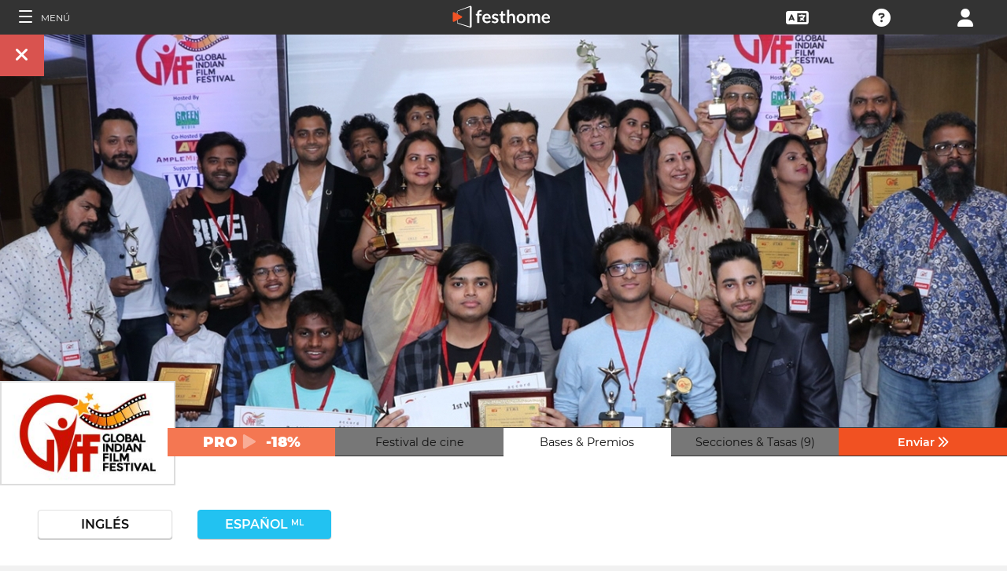

--- FILE ---
content_type: text/html; charset=UTF-8
request_url: https://filmmakers.festhome.com/es/festival/5939
body_size: 20471
content:
<!DOCTYPE html>
<html xmlns="http://www.w3.org/1999/xhtml" lang="es">
<head>
<meta name="title" CONTENT="Global Indian Film Festival  - Festhome"/>
<meta name="author" CONTENT="Festhome" />
<meta name="description" CONTENT="Nosotros, como Global Indian Film Festival, tenemos la creencia fundamental de que el cine es hermoso y contar historias es diversamente sereno. Estamos al...">
<meta name="keywords" CONTENT="películas, festival de cine, inscripciones">
<meta name="revisit" CONTENT="1 day" />
<meta name="distribution" CONTENT="Global" />
<meta name="robots" CONTENT="index,follow" />
<meta http-equiv="Content-Type" content="text/html; charset=utf-8" />
<meta http-equiv="Cache-control" content="public">
<link rel="apple-touch-icon" href="https://festhome.com/favicon.png"/>
<link rel="icon" type="image/png" href="https://festhome.com/favicon.png" />
<meta name="viewport" content="width=device-width, initial-scale=1.0, viewport-fit=cover, minimum-scale=1.0, maximum-scale=1.0, user-scalable=no">


			<link rel="canonical" hreflang="es" href="https://festhome.com/es/festival/global-indian-film-festival" />
		<link rel="alternate" hreflang="x-default" href="https://festhome.com/festival/global-indian-film-festival"/>
		
	<link rel="alternate" hreflang="en" href="https://festhome.com/en/festival/global-indian-film-festival"/>	<link rel="alternate" hreflang="es" href="https://festhome.com/es/festival/global-indian-film-festival"/>	<link rel="alternate" hreflang="fr" href="https://festhome.com/fr/festival/global-indian-film-festival"/>	<link rel="alternate" hreflang="it" href="https://festhome.com/it/festival/global-indian-film-festival"/>	<link rel="alternate" hreflang="pt" href="https://festhome.com/pt/festival/global-indian-film-festival"/>	<link rel="alternate" hreflang="de" href="https://festhome.com/de/festival/global-indian-film-festival"/>	<link rel="alternate" hreflang="ko" href="https://festhome.com/ko/festival/global-indian-film-festival"/>	<link rel="alternate" hreflang="ja" href="https://festhome.com/ja/festival/global-indian-film-festival"/>	<link rel="alternate" hreflang="ru" href="https://festhome.com/ru/festival/global-indian-film-festival"/>	

<title>Global Indian Film Festival </title>



<!--<link rel="preconnect" href="https://kit-pro.fontawesome.com">-->
<!--<link rel="preconnect" href="https://stats.g.doubleclick.net">-->
<!--<link rel="preconnect" href="https://www.google-analytics.com">-->
<link rel="preconnect" href="https://www.googletagmanager.com" crossorigin>
<link rel="preconnect" href="https://widget.uservoice.com">

<style>
/*
.jwplayer:focus{outline:0}
.jw-tab-focus:focus{
	outline:#0b7ef4 solid 2px;
	outline: none;
	outline:#f15122 solid 0px;
}
.input_pay_class input[type=radio]:checked+label{border-color: #22c2f1;}
.input_pay_class label > img {height: 44px;}
#waivers_table { overflow: auto; }
*/
div.rating:before { color: #999 !important; }
.festhome-bg-medgrey-color { background-color: #999 !important;	}
.profile_circle {
position: relative;
display: inline-block;
height: 0;
border-radius: 50%;
-webkit-box-shadow: 0 @shadow-length 0 0 @shadow;
box-shadow: 0 @shadow-length 0 0 @shadow;
text-shadow: 0 @shadow-length 0 @shadow;
background: #fff;
color: #f15122;
font-size: 4em;
text-align: center;
line-height: 0;
background-size: cover; background-repeat: no-repeat; border: 1px solid #111; width: 42%; padding: 20% 0;
}
.input_button.dark-button {
	text-decoration: none;
	color: #22c2f1;
	background: rgba(33, 33, 33, 0.9);
	border: 1px solid #333;
}
.input_button.dark-button:hover {
	color: #fff;
	background:#222;
	border: 1px solid #22c2f1;
}
</style>
	
<script>
function analytics_script(){
  
  (function(i,s,o,g,r,a,m){i['GoogleAnalyticsObject']=r;i[r]=i[r]||function(){
  (i[r].q=i[r].q||[]).push(arguments)},i[r].l=1*new Date();a=s.createElement(o),
  m=s.getElementsByTagName(o)[0];a.async=1;a.src=g;m.parentNode.insertBefore(a,m)
  })(window,document,'script','//www.googletagmanager.com/gtag/js?id=G-T7NKZY3MN3','ga');
  
  window.dataLayer = window.dataLayer || [];
  function gtag(){dataLayer.push(arguments);}
  gtag('js', new Date());

  gtag('config', 'G-T7NKZY3MN3', { 'anonymize_ip': true });
/*
  (function(i,s,o,g,r,a,m){i['GoogleAnalyticsObject']=r;i[r]=i[r]||function(){
  (i[r].q=i[r].q||[]).push(arguments)},i[r].l=1*new Date();a=s.createElement(o),
  m=s.getElementsByTagName(o)[0];a.async=1;a.src=g;m.parentNode.insertBefore(a,m)
  })(window,document,'script','//www.google-analytics.com/analytics.js','ga');

  ga('create', 'G-T7NKZY3MN3', {
	  'storage': 'none',
	  'clientId': 'visitor-8b8c0f15-ab59-40ec-b9c2-1ad488836c82'
	});
  ga('set', 'anonymizeIp', true);
  ga('send', 'pageview');
*/
}
</script>


<!-- Google Sign In -->
<meta name="google-signin-scope" content="profile email"/><meta name="google-signin-client_id" content="790093190230-a01d1bj6l6eknacsuvk26i9aeor7lb7j.apps.googleusercontent.com"/>

   	   				
	<!-- Facebook -->
	<meta property="og:title" content="Global Indian Film Festival "/>	<meta property="og:type" content="website"/>	<meta property="og:image" content="http://festhomedocs.com/festivals/5939/logo-5939.jpg"/>	<meta property="og:url" content="https://festhome.com/f/5939/1/1"/>	<meta property="og:site_name" content="Festhome"/>	<meta property="fb:admins" content="628417192"/>	<meta property="fb:app_id" content="144447425612680"/>		<meta property="og:description" content="- Deadline: 18 Oct 2021
- Short and Feature Films: "/>	
	<!-- Twitter -->
	<meta name="twitter:card" content="product"/>	<meta name="twitter:title" content="Global Indian Film Festival "/>		<meta name="twitter:description" content="- Deadline: 18 Oct 2021
- Short and Feature Films: "/>	<meta name="twitter:image" content="http://festhomedocs.com/festivals/5939/logo-5939.jpg"/>	<meta name="twitter:site" content="@festhome"/>	<meta name="twitter:data1" content="2021-02-11"/>	<meta name="twitter:label1" content="Call for entries / Apertura"/>	<meta name="twitter:data2" content="2021-10-18"/>	<meta name="twitter:label2" content="Deadline / Cierre"/>	<meta name="twitter:image:width" content="240"/>	<meta name="twitter:image:height" content="160"/>	<meta name="twitter:domain" content="festhome.com"/>	
		<script type="application/ld+json">
	{
		"@context": "https://schema.org",
		"@type": "Event",
		"url": "https://festhome.com/festival/global-indian-film-festival",
		"name": "Global Indian Film Festival ",
		"startDate": "2021-01-02",
		"endDate": "2021-10-21",
		"description": "Nosotros, como Global Indian Film Festival, tenemos la creencia fundamental de que el cine es hermoso y contar historias es diversamente sereno. Estamos al final de la segunda d&eacute;cada del siglo XXI y creemos que es hora de que los narradores y artistas experimentales de la nueva era reciben su audiencia merecida. Nuestro objetivo a trav&eacute;s de este festival es reavivar el amor por el cine que en alg&uacute;n lugar se ha desdibujado debido al comercio del oficio. Despu&eacute;s de todo, DADASAHEB PHALKE no hizo la primera pel&iacute;cula india, RAJA HARISHCHANDRA con el prop&oacute;sito...",
		"image": [
			"https://festhomedocs.com/festivals/5939/logo-uncut-5939.jpg",
			"https://festhomedocs.com/festivals/5939/foto1_small-5939.jpg",
			"https://festhomedocs.com/festivals/5939/foto2_small-5939.jpg",
			"https://festhomedocs.com/festivals/5939/foto3_small-5939.jpg",
			"https://festhomedocs.com/festivals/5939/foto4_small-5939.jpg"
		],
		"location": {
			"@type": "Place",
			"address": {
				"@type": "PostalAddress",
				"streetAddress": "New Link Road",
				"addressLocality": "Mumbai",
				"postalCode": "400053",
				"addressRegion": "Maharashtra",
				"addressCountry": "India"
			}
				},
						"offers": {
			    "@type": "Offer",
			    "validFrom": "2021-02-11",
			    "availabilityStarts": "2021-02-11",
			    "availabilityEnds": "2021-10-18",
			    "price": "18.4",
			    "priceCurrency": "USD",
			    "offeredBy": "Festhome",
			    "itemOffered": "Inscripciones en Festivales de Cine"
			}
			}
	</script>
		
	<style>.text-left,caption{text-align:left}a,body{color:#111}*,.main-nav{box-sizing:border-box}#navbar_menu,.main-nav{height:100%;position:fixed;z-index:155;top:0}.main-nav,.navbar_element,.toggle-menu,body,h1,h2,h3,h4,h5,h6{font-weight:400}.menu,.menu .fa{font-size:1.8em;line-height:42px;vertical-align:middle}blockquote,body,dd,div,dl,dt,fieldset,form,h1,h2,h3,h4,h5,h6,input,li,ol,p,pre,td,textarea,th,ul{margin:0;padding:0}table{border-collapse:collapse;border-spacing:0}abbr,acronym,fieldset,img{border:0}address,caption,cite,code,dfn,em,th,var{font-style:normal;font-weight:400}ol,ul{list-style:none}h1,h2,h3,h4,h5,h6{font-size:100%}q:after,q:before{content:''}#preWrap,body,html{height:100%}body{font-family:Montserrat,"Font Awesome 5 Pro",sans-serif;text-rendering:optimizeLegibility;-webkit-font-smoothing:antialiased;-moz-font-smoothing:antialiased;-moz-osx-font-smoothing:grayscale;-o-font-smoothing:antialiased;background-color:#f1f1f1}[class*=col-]{width:100%;float:left}@media only screen and (max-width:767px),only screen and (max-height:400px){.mobile_hide{display:none}.film-content{margin-left:0!important}.tabs-links .tabs li{margin:0!important;padding:.5em .7em!important}.percentage-padded{padding:10% 0 15%!important}}@media only screen and (min-width:767px) and (max-width:1024px){.computer_hide,.ipad_hide{display:none}.col-1{width:8.33%}.col-2{width:16.66%}.col-3{width:25%}.col-4{width:33.33%}.col-5{width:41.66%}.col-6{width:50%}.col-7{width:58.33%}.col-8{width:66.66%}.col-9{width:75%}.col-10{width:83.33%}.col-11{width:91.66%}.col-12{width:100%}}@media only screen and (min-device-width:767px) and (max-device-width:1024px) and (orientation:landscape){.ipad_hide,.ipad_ls_hide{display:none}}@media only screen and (min-device-width:767px) and (max-device-width:1024px) and (orientation:portrait){.computer_hide,.ipad_hide,.ipad_pt_hide{display:none}.col-1{width:8.33%}.col-2{width:16.66%}.col-3{width:25%}.col-4{width:33.33%}.col-5{width:41.66%}.col-6{width:50%}.col-7{width:58.33%}.col-8{width:66.66%}.col-9{width:75%}.col-10{width:83.33%}.col-11{width:91.66%}.col-12{width:100%}}@media only screen and (min-width:1024px){.computer_hide{display:none}.col-1{width:8.33%}.col-2{width:16.66%}.col-3{width:25%}.col-4{width:33.33%}.col-5{width:41.66%}.col-6{width:50%}.col-7{width:58.33%}.col-8{width:66.66%}.col-9{width:75%}.col-10{width:83.33%}.col-11{width:91.66%}.col-12{width:100%}}.row::after{content:"";clear:both;display:table}.text-center{text-align:center}.text-right{text-align:right}a{text-decoration:none;outline:0}a:hover{color:#f15122}.padding{padding:1em}.padding-half{padding:.5em}.toggle-menu{cursor:pointer;color:#fff;font-size:1.8em}.toggle-menu label{margin-left:5%;vertical-align:text-bottom;cursor:pointer}@media only screen and (max-width:767px),only screen and (max-height:400px){.main-nav{width:83.3%}}@media only screen and (min-device-width:767px){.main-nav{width:33.3%}}.main-nav{background-color:#333;color:#fff;border-right:1px solid #999;left:-83.3%;transition:width .3s ease;max-width:23.5em}#navbar_menu{background:#222;width:40px;text-align:center;left:0}#navbar_menu label{float:left;text-align:center;color:#f15122;border-bottom:1px solid #999;width:40px;padding:8px 0;margin-bottom:0}#navbar_menu label:hover{background-color:#f15122;color:#fff}.navbar_element{float:right;padding:5px 0;border-top:1px solid #999;font-size:13px;width:165px;width:100%;text-align:left}.navbar_element img{width:20px;height:20px;padding:5px;background-color:#4c4c4c;margin:0 10px 0 15px;vertical-align:middle}#navbar_menu img{width:25px;height:25px;padding:0;margin:0 1px 0 auto;vertical-align:middle}.navbar_item{opacity:0;transition:opacity 1.4s ease-in-out 0s;width:100%;font-size:3em;padding:12px;color:#fff;text-align:center;cursor:pointer}.navbar_item a,.navbar_item p{font-size:.35em;margin-top:.15em;text-transform:uppercase;font-weight:200;color:#fff}.navbar_item.opened{opacity:1}.navbar_item p{border-bottom:1px solid #333}.navbar_item a:after,.navbar_item p:hover{border-bottom:1px solid #f15122}.navbar_item a:after{width:50%;margin:0 auto;display:block;content:'';transform:scaleX(0);transition:all .3s cubic-bezier(.445,.05,.55,.95)}.navbar_item a:hover:after{transform:scaleX(1)}.navbar_separator{width:100%;padding:8px;color:#fff;background-color:#444;border-bottom:1px solid #999}.navbar_air_separator{width:100%;padding:16px;color:#fff}.navbar_item.big{text-align:center;margin-right:0}.navbar_item.big .fa{float:none;font-size:1em;margin-right:0}.navbar_item .fa{font-size:.9em;vertical-align:middle;margin-right:.3em}.navbar_item input{margin:.1em .3em;padding:.6em;width:98%;font-size:.25em}.navbar_item form div{margin:0 auto}.main-nav div.nav-dropdown{background-color:#333}.main-nav .nav-dropdown ul{display:none;background-color:#333;background-color:rgba(33,33,33,.92);border:1px solid #999}.menu,.menu div.dropdown,.menu div:hover>ul{background-color:#333}.main-nav .nav-dropdown h3{margin-bottom:.3em}.main-nav .nav-dropdown li{text-align:center;font-size:.35em;display:block;transition:.2s;overflow:hidden;font-weight:200;padding:.4em 1em;min-width:200px}.main-nav div:hover>ul{display:block;position:absolute;left:100%;margin-top:-12%}.main-nav .nav-dropdown li a{font-size:.9em;text-transform:capitalize;color:#fff;border:none}.main-nav .nav-dropdown li a:hover{color:#f15122;border:none}.menu,.menu div a{color:#fff}header{z-index:160}.menu{align-items:center;height:44px;font-size:.8em;overflow:hidden}.menu div,.menu ul{height:100%}.menu .fa{font-size:1.8em}.menu div a:hover{color:#f15122}.menu div{margin:auto;padding:0;text-align:center;text-transform:uppercase}.menu div.right{float:right}.menu .dropdown ul,.sub-menu .dropdown ul{height:auto;position:absolute;z-index:10;border-bottom-left-radius:4px;border-bottom-right-radius:4px;display:none;color:#111}.menu .dropdown ul{border:1px solid #8c8c8c;border-top:1px solid #333;margin-top:1px;font-size:.9em}.menu .dropdown li,.sub-menu .dropdown li{text-align:center;float:none;display:block;height:32px;line-height:32px;border-top:1px solid #8c8c8c;transition:.2s;overflow:hidden}.menu .dropdown li:first-child,.sub-menu .dropdown li:first-child{border-top:none}.menu .dropdown li:hover,.menu div:hover>ul,.sub-menu .dropdown li:hover{display:block}.menu .dropdown li a,.sub-menu .dropdown li a{height:30px;letter-spacing:0;border:none;border-radius:0;box-shadow:none;background:0 0;line-height:32px;text-transform:capitalize;padding:0 .5em}.menu .dropdown li a:hover{color:#f15122}.menu input{margin:.6em auto;padding:.6em;width:85%;width:100%;background-color:#444;color:#fff;border:1px solid #444}.sub-menu{align-items:center;height:44px;line-height:42px;line-height:41px;color:#fff;font-size:.8em;background-color:#ddd;border-bottom:1px solid #eee;border-bottom:1px solid #8c8c8c;text-align:center;overflow-x:scroll;overflow-y:hidden;white-space:nowrap;overflow:-moz-scrollbars-none}.sub-menu::-webkit-scrollbar{display:none}.sub-menu a,.sub-menu div{padding-left:1.5em;display:inline-block;color:#111;overflow:hidden;height:43px;border:1px solid transparent;border-bottom:none;border-top:none}.sub-menu .dropdown>a{padding:0}.sub-menu .dropdown ul{border:1px solid #8c8c8c;border-top:1px solid transparent}.sub-menu div:hover>ul{display:block;background-color:#ddd;margin-left:-1.5em}.sub-menu .active-page{font-weight:700;position:relative;background-color:#f1f1f1;border-bottom:1px solid #f1f1f1;border-top:1px solid #f1f1f1;border-left:1px solid #8c8c8c;border-right:1px solid #8c8c8c;padding-right:1.5em;margin-left:1.5em}#sub-menu-scroll-left,#sub-menu-scroll-right{background-color:#ddd;z-index:1;width:3%;position:absolute;cursor:pointer}.sub-menu .active-page:before{color:#22c2f1;content:"\f061";font-weight:700;margin-right:.6em}.sub-menu-start{width:3%}#sub-menu-scroll-left{left:0}#sub-menu-scroll-right{right:0}#user-menu.sub-menu{background-color:#fff;font-size:.8em}#user-menu-scroll-left{background-color:#fff;width:3%;position:absolute;left:0;cursor:pointer}#user-menu-scroll-right{background-color:#fff;width:3%;position:absolute;right:0;cursor:pointer}#user-menu .dropdown ul{font-size:.8em;background-color:#fff}.search-result,.search-result-title{padding:.2em;font-size:.7em}@-moz-document url-prefix(){#user-menu .dropdown ul,.sub-menu div:hover>ul{margin-top:-1px}}#festivals-top-elements{position:relative}.menu-search-results{position:absolute;top:42px;right:0;width:100%;max-width:400px;border:2px solid #ccc;border-radius:5px;background:#444;z-index:99}.search-result-title{font-weight:700;text-transform:uppercase;color:#fff}.festival-viewer-banner{background-size:cover;height:500px;width:100%;background-position:center}@media only screen and (max-width:767px),only screen and (max-height:400px){.festival-viewer-banner{height:200px}}.festival-viewer-menu{min-height:36px;background-color:#333;border-top:1px #333 solid;position:relative}.festival-viewer-logo-container{height:36px;text-align:center}.festival-viewer-logo_new{height:133px;border:2px solid #ddd;margin:-60px auto 0;z-index:2;display:inline-block;image-rendering:-webkit-optimize-contrast}.tab-viewer li{height:36px;line-height:36px;margin:0 auto;text-align:center;background-color:#777;border-bottom:1px solid #333;font-size:.9em}.tab-viewer li.active,.tab-viewer li:hover{background-color:#fff;border-bottom:1px solid #fff}.tab-viewer li:hover{color:#f15122}.tab-viewer li.active{color:#111}li.tab-viewer-submit{background-color:#f15122;color:#fff}li.tab-viewer-submit:hover{color:#fff}.festival-viewer-content{background-color:#fff}.festival-viewer-title{font-size:2.5em;font-weight:700;color:#333}.festival-viewer-box-title{font-size:1em;text-align:center;margin-bottom:.5em;font-weight:200}.festival-viewer-reqs-text{font-size:.7em;text-transform:uppercase}.festival-viewer-reqs-text .fa{color:#22c2f1}.festival-viewer-reqs-text span{text-transform:capitalize}.festival-viewer-location-border{border:1px solid #999;margin-bottom:2em;border-radius:4px}.festival-viewer-location-border label{border-bottom:1px solid #22c2f1}.festival-viewer-location{padding:1em;font-size:.8em;color:#646464;overflow:hidden}.festival-viewer-location a{color:#646464}.festival-viewer-dates{height:48px;border-left:2px solid #ddd;display:table;width:100%}.festival-viewer-dates.countdown-months{background-color:#00A300;color:#fff;border:2px solid #111}.festival-viewer-dates.countdown-days{background-color:#f1b922;color:#111;border:2px solid #111}.festival-viewer-dates.countdown-hours{background-color:#f1225a;color:#fff;border:2px solid #111}.festival-viewer-dates.active-dl{border-left:2px solid green;border-left:2px solid #22f151}.festival-viewer-dates.active-dl.closed-dl{border-left:2px solid #111;background-color:#111;color:#fff}.festival-viewer-dates.starting-dl{border-left:2px solid #74daf4;background-color:#74daf4;color:#fff}.festival-viewer-dates .fa{font-size:1.5em;vertical-align:middle;display:table-cell}.festival-viewer-dates-text{padding-left:1em;display:table-cell;vertical-align:middle}.festival-viewer-dates-text span{font-size:.9em;font-weight:200}.festival-viewer-my-rating{line-height:0}.festival-viewer-my-rating .fa,.festival-viewer-my-rating .fab,.festival-viewer-my-rating .far,.festival-viewer-my-rating .fas,.festival-viewer-my-rating div.rating{cursor:pointer;color:#999;font-size:.4em}
	</style>
	


<!-- Blog OG -->



	<script id="ze-snippet" src="https://static.zdassets.com/ekr/snippet.js?key=0e0070de-302e-4078-84de-5d0dad53176e"> </script>
	<!--Start of Zendesk Chat Script-->
	<script type="text/javascript">
	function zopim_script(){ 
		window.zESettings = {
		 webWidget: {
		   authenticate: {
		     chat: {
		       jwtFn: function(callback) { 
		         fetch('/users/jwt_chat').then(function(res) {
		            res.text().then(function(jwt) {
		             callback(jwt);
		            });
		          });
		        }
		      } 
		    }
		  }
		};
	}
	
	function zopim_script_old(){
		//console.log('loaded zopim');
		window.$zopim||(function(d,s){var z=$zopim=function(c){z._.push(c)},$=z.s=
		d.createElement(s),e=d.getElementsByTagName(s)[0];z.set=function(o){z.set.
		_.push(o)};z._=[];z.set._=[];$.async=!0;$.setAttribute("charset","utf-8");
		$.src="https://static.zdassets.com/ekr/snippet.js?key=0e0070de-302e-4078-84de-5d0dad53176e";z.t=+new Date;$.
		type="text/javascript";e.parentNode.insertBefore($,e)})(document,"script");
		$zopim(function() {
			// Insert API calls below this line
			// e.g. $zopim.livechat.setLanguage('en');
			
			$zopim.livechat.bubble.hide();
			$zopim.livechat.button.setHideWhenOffline(true);
						// Insert API calls above this line
		});
	}
	</script>
	<!--End of Zendesk Chat Script-->


<script type="text/javascript">
function uservoice_script(){
	
	// Include the UserVoice JavaScript SDK (only needed once on a page)
	UserVoice=window.UserVoice||[];(function(){var uv=document.createElement('script');uv.type='text/javascript';uv.async=true;uv.src='//widget.uservoice.com/tb9T1temMc2SuUSs42nIA.js';var s=document.getElementsByTagName('script')[0];s.parentNode.insertBefore(uv,s)})();
	// Set colors
			UserVoice.push(['set', {
	  accent_color: '#f15122',
	  trigger_color: 'white',
	  trigger_background_color: '#f15122',
	  left: '5px',
	  height: '400px',
	  menu_enabled: false,
	  post_suggestion_enabled: false,
	  smartvote_enabled: false,
	  permalinks_enabled: false,
	  ticket_custom_fields: {
											'weekend': '1-es',
							//'vacation': '1',
		'type': 'FESTHOME'
	  },
	  	  strings: {
	  	contact_title: 'Escríba o llamenos',
	  		  	contact_message_placeholder: 'Festival contact: admin@giff.co.in\n\n' + 'Soporte de Festhome:' + '\n' + 'Envíenos un mensaje aquí' + '\n' + '\n' + 'Nota: Los mensajes enviados aquí no se envian a los festivales, sólo al soporte de Festhome.',
	  		  	//contact_message_placeholder: 'Pida ayuda o dénos su opinión!' + '\n' + '\n' + 'Soporte limitado del 4 al 10 de Febrero por la asistencia a los mercados de Clermont-Ferrand y Berlin Film Market',
	  	smartvote_menu_label: 'Ayúdenos a decidir qué añadir en el futuro',
	  	contact_skip_instant_answers_button: 'Saltar y enviar mensaje',
	  	contact_success_title: '¡Mensaje enviado!',
	  	contact_success_body: 'Nos pondremos en contacto en breve',
	  }
	  	}]);
	
	UserVoice.push(['identify', {
					}]);
}
</script>

<script type="text/javascript">    
    window.display_menu = 0;
    function DisplayMenu(){
    	$('#nav-icon1, #nav-icon2').toggleClass('open');
		if(window.display_menu == 0){
			$('.toggle-menu label').fadeOut( 300 );
			$('.main-nav').animate({'left': '0'}, 500, 'easeInOutCubic');
			
			$('.navbar_item').addClass('opened');
			
			$('#navbar_menu').animate({'border-right': '0px solid #222;'}, 300, 'easeInOutSine');
			$('#navbar_menu').addClass('display_none');
			window.display_menu = 1;
		} else {
			$('.toggle-menu label').fadeIn( 300 );
			$('.main-nav').animate({'left': '-83.3%'}, 500, 'easeInOutCubic');
			
			$('.navbar_item').removeClass('opened');
			
			$('#navbar_menu').removeClass('display_none');
			window.display_menu = 0;
		}
	}
</script>

</head>
<body>
	
	<!--
	  
	<p style="height:14px;background:#f15122;font-size:12px;text-align:center;font-weight:bold; margin: 0px;">Hemos tenido un incidente de hardware con los servidores y estamos recuperando los servicios, disculpen y gracias por su paciencia.</p>
	    -->
    
	
	<noscript>
    	<p class="festhome-bg-color padding-half text-center">Su navegador tiene JavaScript desactivado. Esta web requiere JavaScript para funcionar correctamente. Por favor, active JavaScript o póngase en contacto con el servicio de asistencia técnica</p>
	</noscript>
    <header class="header row">
	    <style>
:root {
  --h: 5rem;
  
  --g-red: #D04B36;
  --g-orange: #E36511;
  --g-yellow: #FFBA00;
  --g-green: #00B180;
  --g-blue: #147AAB;
  --g-indigo: #675997;
  
  --t-blue: #4FA5C2;
  --t-pink: #F587AC;
  --t-white: #F9FBFC;
  
  --b-pink: #C1357E;
  --b-purple: #675997;
  --b-blue: #0655A9;
  
  --p-magenta: #FA5E5B;
  --p-yellow: #FFBA00;
  --p-blue: #4FA5C2;
  
  --a-black: #000000;
  --a-grey: #A3A3A3;
  --a-white: #FFFFFF;
  --a-purple: #800080;
  
  --nb-black: #000000;
  --nb-yellow: #FFF433;
  --nb-white: #FFFFFF;
  --nb-purple: #9B59D0;
}
.event-pride-background {
	background-image: linear-gradient(var(--g-red) 0%, var(--g-red) 16.6666%, var(--g-orange) 16.6666%,var(--g-orange) 33.333%, var(--g-yellow) 33.333%, var(--g-yellow) 50%, var(--g-green) 50%, var(--g-green) 66.6666%, var(--g-blue) 66.6666%, var(--g-blue) 83.3333%, var(--g-indigo) 83.3333%, var(--g-indigo) 100%);
}
.event-xmas-background, .menu.event-xmas-background div:hover>ul {
	background-color: #B3000C !important;
}
.menu.event-xmas-background input {
	background-color: #fff !important;
	color: #B3000C !important;
}
.event-women-background, .menu.event-women-background div:hover>ul {
	background-color: #46296E !important;
}
</style>
	
<script>
	function SearchSite(){
		var value = $('#search_site_data').val();
		
		//$('#card-tags_'+relacion_id).val('...').addClass('festhome-bg-yellow-color');
		
		$.ajax({
		  type: "POST",
		  url: "/homes/search",
		  data: {"value": value},
		  dataType: "html",
		  cache: false
		})
		.done(function(response) {
			if(response){
				$('#search_site_results').removeClass('display_none');
				$('#search_site_results').html(response);
				$('#search_site_data').css('color', 'white');
			} else {
				$('#search_site_data').css('color', 'red');
				$('#search_site_results').addClass('display_none');
				//$('#search_site_results').html('Nothing Found...');
			}
		});
	}
</script>

<div class="menu row col-12   ">
    
	<div class="toggle-menu left col-1" onclick="DisplayMenu();" style="max-width: 16.6%; max-width: 10.6%;">
        <label><span id="nav-icon1"><span></span><span></span><span></span></span> <!--<i class="fad fa-holly-berry"></i>--> <span class="mobile_hide" style="font-size: 0.5em; vertical-align: middle; text-transform: uppercase;">&nbsp;Menú</span></label>
	</div>
	
	<div class="mobile_hide col-4"></div>
	<div class="mobile_hide col-2">
		<a href="https://festhome.com/"><img src="https://festhomedocs.com/img/logos/festhome_white.svg" style="max-width: 100%; height: 100%; padding:0px; margin: 0 auto;" alt=""/></a>
	</div>
	<div class="computer_hide col-2" style="max-width: 41.8%;">
		<a href="https://festhome.com/"><img src="https://festhomedocs.com/img/logos/festhome_white.svg" style="max-width: 100%; height: 100%; padding:0px; margin: 0 auto;" alt=""/></a>
	</div>
    	
		
    <div class="right col-1" style="max-width: 16.6%;">
		<a href="/login" title="﻿Acceder"><i class="fa fa-user"></i></a>    </div>
    
		
        
	    <div class="right col-1 mobile_hide pointer open_ajax" href="/festivales/support_check/5939" >
	    	<a title="Asistencia Técnica"><i class="fa fa-question-circle"></i></a>
	    </div>
    
    	
    <div class="right col-1 mobile_hide dropdown" style="max-width: 16.6%;">
		<a href="/english"><i class="fa fa-language"></i></a>		<ul style="min-width: 8%;">
	        <li><a href="/en/festival/5939">English</a></li>
	        <li><a href="/es/festival/5939">Español</a></li>
	        <li><a href="/fr/festival/5939">Français</a></li>
	        <li><a href="/it/festival/5939">Italiano</a></li>
	        <li><a href="/pt/festival/5939">Português</a></li>
	        <li><a href="/de/festival/5939">Deutsch</a></li>
	        <li><a href="/ru/festival/5939">русский</a></li>
	        <li><a href="/ko/festival/5939">한국어</a></li>
	        <li><a href="/ja/festival/5939">日本語</a></li>
    	</ul>
    </div>
    
	    
</div>

<div id="search_site_results" class="menu-search-results display_none">
	
</div>

<!-- Filmmakers -->
	
		    	    		        </header>
    <div id="preWrap">
	
					
	    
<div id="main-nav" class="main-nav row col-1" style="">
	
	<div class="navbar_item col-1" onclick="DisplayMenu();" style="text-align: center;">
		<span id="nav-icon2"><span></span><span></span><span></span></span> <!--<i style="cursor: pointer; float: none; font-weight: 100; font-size: 0.4em;" class="fa fa-times"></i>-->
	</div>
	
	<div class="navbar_air_separator col-1"></div>
	
		    <div class="navbar_item col-1">
	    	<a href="/login">﻿Acceder</a>	    </div>
	    <div class="navbar_item col-1">
			<a href="/register">﻿Registrarse</a>	    </div>
		
	<div class="navbar_air_separator col-1"></div>
	<!--<div class="navbar_separator col-1"></div>-->
	
		
		
	<div class="navbar_air_separator col-1"></div>
	<div class="navbar_air_separator col-1"></div>
	
        	    	
	<div class="navbar_separator col-1" style="font-style: italic; text-align: center; font-size: 0.7em; border: none;">Ir a...</div>
	
    <div class="navbar_item col-1">
		<a href="https://filmmakers.festhome.com"><b style="color: #f15122;">&bullet;</b> Área de Cineastas</a>    </div>
    
    <div class="navbar_item col-1">
		<a href="https://festivals.festhome.com">Área de Festivales</a>    </div>
    
    <div class="navbar_item col-1">
		<a href="/industry_events">Área de Industria</a>    </div>
    
        <div class="navbar_item col-1">
		<a href="https://tv.festhome.com">Festhome TV</a>    </div>
	<div class="navbar_item nav-dropdown col-1">
		<a>﻿Idioma&nbsp;&nbsp;&#x25BE;</a>
		<ul>
	        <li><a href="/en/festival/5939">English</a></li>
	        <li><a href="/es/festival/5939">Español</a></li>
	        <li><a href="/fr/festival/5939">Français</a></li>
	        <li><a href="/it/festival/5939">Italiano</a></li>
	        <li><a href="/pt/festival/5939">Português</a></li>
	        <li><a href="/de/festival/5939">Deutsch</a></li>
	        <li><a href="/ru/festival/5939">русский</a></li>
	        <li><a href="/ko/festival/5939">한국어</a></li>
	        <li><a href="/ja/festival/5939">日本語</a></li>
		</ul>
	</div>
        
</div>	    
	    <div id="wrap">
		    
		    		    		    	    
						
			<div id="content_wrapper">
	        	
<div class="">

<script src="https://js.stripe.com/v3/"></script>

<style>
	.festival_extra_tab {
		height: auto;	    	
	}
	.festival_extras_content{
		height: auto;	
	}
</style>

<div id="" style="height: auto;">
	<div id="filmmaker_viewer" style="height: auto;">
		<div id="filmmaker_viewer_data" style="width: 100%; background-color: #b8b8b8; margin: 0 auto; height: auto; overflow: hidden;">






	   
	                
            
					
		
																		
		
																		
		
																		
		
																		
		
																		
		
																		
		
																		
		
																		
		
													
				
																																																																																																																																																

<!--
<div class="viewer_spinner" style="width: 100%; height: 230px; display: none;">
	<img src="https://festhomedocs.com/img/spinner_grey.GIF" style="display: block; vertical-align: middle; margin: 90px auto 0 auto; width: 64px; height: 64px;" alt=""/><br style="clear: both;">
</div>
-->

<div class="col-12 festival-viewer">
	<div class="festival-viewer-banner" style="background-image: url(https://festhomedocs.com/festivals/5939/banner_big-5939.jpg);">
				<div class="festival-viewer-buttons-holder-left position-absolute">
			<a class="festival-viewer-buttons festhome-bg-red-color" onClick="CloseViewer();" title="﻿Cerrar">
				<i class="fa fa-times"></i>
			</a>
		</div>
	</div>
	
	<div class="col-12 festival-viewer-menu festhome-bg-pro-color">
		<div class="col-2 festival-viewer-logo-container">
		   		   		<img class="festival-viewer-logo_new" alt="Logo of Global Indian Film Festival" src="https://festhomedocs.com/festivals/5939/logo_thumb-5939.jpg">
		   				<!--<div class="festival-viewer-logo" style="background-image:url(https://documents.festhome.com/festivals/5939/logo-5939.jpg); "></div>-->
				<!--<div class="festival-viewer-logo-sq" style="background-image:url(https://devfm.festhome.com/img/tests/18813906_10154643893506417_1323595348861332097_n.jpg); "></div>-->
		   		</div>
								<div class="col-2 text-tinybig">
				<div class="pro-button" style="max-width: 100%;">PRO&nbsp;<i class="fad fa-triangle fa-rotate-90"></i>&nbsp;&nbsp;-18%</div>
			</div>
				<div class="col-8 festival-viewer-tablinks">
			<div class="tab-viewer">
			    <ul class="tab-viewer" style="margin: 0 auto;">
					<li class="col-3"><a href="#tab_viewer-1">Festival de cine</a></li>
					<li class="col-3"><a href="#tab_viewer-2">Bases & ﻿Premios</a></li>
										<li class="col-3"><a href="#tab_viewer-3">﻿Secciones & Tasas (9)</a></li>
					<li class="col-3 tab-viewer-submit"><a href="#tab_viewer-4" class=""><b>Enviar</b>&nbsp;<i class="fa fa-chevron-double-right"></i></a></li>
								    </ul>
			</div>
		</div>
	</div>
	
	<div class="col-12 festival-viewer-content">
		
		<div class="col-12 festival-viewer-spinner padding">
			&nbsp;<i class="fa fa-circle-notch fa-spin fa-3x fa-fw"></i>&nbsp;
		</div>
		
		<div class="col-12">
			
			<div id="tab_viewer-1" class="col-12 tab-viewer_content padding">
				
				<br style="clear: both;"/>
					
				<div class="col-2">&nbsp;</div>
				<div class="col-10 festival-viewer-title text-center">
					
										
					<h1 class="text-bold">Global Indian Film Festival <span title="﻿Edición">()</span></h1>
																		<p class="text-smallest">Global Indian Film Festival </p>
																										<!--
					<div class="col-12 festival-viewer-my-rating text-center  text-normal">
						
												<i id="star-0" class="my-rate-stars star-0 fa fa-thumbs-down " onclick="RateFestival(0);"></i>
						<i id="star-1" class="my-rate-stars star-1 fa fa-star " onclick="RateFestival(1);"></i>
						<i id="star-2" class="my-rate-stars star-2 fa fa-star " onclick="RateFestival(2);"></i>
						<i id="star-3" class="my-rate-stars star-3 fa fa-star " onclick="RateFestival(3);"></i>
						<i id="star-4" class="my-rate-stars star-4 fa fa-star " onclick="RateFestival(4);"></i>
						<i id="star-5" class="my-rate-stars star-5 fa fa-star " onclick="RateFestival(5);"></i>
						
																															
						<div id="stars-container" class="rating r-0 rated-stars"></div>
						<div class="text-center" style="font-size: 0.3em;top: 10px;position: relative;">Puntuación</div>
					</div>
					-->
				</div>
				
				<br style="clear: both;"/>
				<br style="clear: both;"/>
					
				<div class="col-2 padding">
				
					<div class="col-12">
						
						<div class="festival-viewer-box-title">Fechas Límite</div>
						
					   				   							   						   		
						<div class="col-12 padding festival-viewer-location-border">
					   		<div class="festival-viewer-dates  ">
						   		<p class="festival-viewer-dates-text text-bold">
															            	11 feb 2021							        							   		<br>
							   		<span>﻿Convocatoria</span>
						   		</p>
							   						   		</div>
					   								   								   		<div class="festival-viewer-dates ">
							   		<p class="festival-viewer-dates-text text-bold">
																		   			20 feb 2021								        								   		<br>
								   		<span>Fecha Límite Anticipada</span>
							   		</p>
						   		</div>
						   								   								   		<div class="festival-viewer-dates ">
							   		<p class="festival-viewer-dates-text text-bold">
																		   			15 jul 2021								        								   		<br>
								   		<span>Fecha Límite Estándar</span>
							   		</p>
						   		</div>
						   								   								   		<div class="festival-viewer-dates ">
							   		<p class="festival-viewer-dates-text text-bold">
																		   			15 sep 2021								        								   		<br>
								   		<span>Fecha Límite Tardía</span>
							   		</p>
						   		</div>
						   							   							   		<div class="festival-viewer-dates active-dl closed-dl">
						   		<p class="festival-viewer-dates-text text-bold">
																   			18 oct 2021							        							   		<br>
							   									   			<span>﻿Festival Cerrado</span>
							   								   		</p>
							   									   	<i class="fa fa-lock"></i>
							   						   		</div>
					   		
					   		
					   		
														
					   		<div class="festival-viewer-dates">
						   		<p class="festival-viewer-dates-text text-bold">
																   			19 oct 2021							        							   		<br>
							   		<span>﻿Fecha de notificación</span>
						   		</p>
					   		</div>
							
					   		<div class="festival-viewer-dates countdown-hours festhome-black-color festhome-bg-white-color">
						   		<p class="festival-viewer-dates-text text-bold pointer">
							   		<span title="Inicio Festival">
							   									   			02 ene 2021							        							   		</span><br>
							   		<span title="Fin Festival">
							   									   			21 oct 2021							        </span>
						   		</p>
								<i class="fa fa-calendar-alt"></i>
					   		</div>
							
							
						</div>
					</div>
					
					<div class="col-12">
						
						<div class="festival-viewer-box-title">﻿Dirección</div>
						
						<div class=" festival-viewer-location-border">
							<p class="festival-viewer-location" style="word-break: break-all;">
					            <span>New Link Road,&nbsp;</span>
					            <span>400053,&nbsp;Mumbai,&nbsp;Maharashtra,&nbsp;India</span>
					            <br><br>
					            
								<a class="" href="https://giff.co.in/" target="_blank">
								    <span class="fa-stack fa-lg">
										<i class="fa fa-circle fa-stack-2x"></i>
										<i class="fa fa-link fa-stack-1x fa-inverse"></i>
									</span>
									<!--<span>Web</span>-->
								</a>
								<a class="" href="mailto:admin@giff.co.in">
								    <span class="fa-stack fa-lg">
										<i class="fa fa-circle fa-stack-2x"></i>
										<i class="fa fa-envelope fa-stack-1x fa-inverse"></i>
									</span>
									<!--<span>﻿Email</span>-->
								</a>
																										<a href="https://facebook.com/globalindianfilmfestival" target="_blank" title="﻿Facebook">
									    <span class="fa-stack fa-lg">
											<i class="fa fa-circle fa-stack-2x"></i>
											<i class="fab fa-facebook fa-stack-1x fa-inverse"></i>
										</span>
									</a>
																											<a href="https://twitter.com/GlobalIndianFF" target="_blank" title="﻿Twitter">
									    <span class="fa-stack fa-lg">
											<i class="fa fa-circle fa-stack-2x"></i>
											<i class="fab fa-twitter fa-stack-1x fa-inverse"></i>
										</span>
									</a>
																																		<br style="clear: both"/>
								
							</p>
						</div>
					</div>
						
				</div>
				
				<div class="col-10">
					
					<div class="col-12">
						
						<div class="col-3 padding">
							
							<div class="festival-viewer-box-title">﻿Descripción del festival</div>
							
							<div>
							   							   
							   <div class="festival-card-type-holder festival-viewer-type-text">
								   									   <div class="festival-card-type col-12" title="﻿Duración permitida (﻿Cortometrajes) | &nbsp;﻿Menos de 30 min.">
										   Festival de cortometrajes&nbsp;30&apos;<										</div>
							   										   									   <div class="festival-card-type col-12" title="﻿Duración permitida (﻿Largometrajes) | ﻿Más de 31 min.&nbsp;﻿Menos de 180 min.">
										   Festival de largometrajes&nbsp;>31&apos;&nbsp;180&apos;<										 </div>
							   																		   </div>
							</div>
							
							<br/>
							<br/>
							
																																																																													
							<!--
							<br/>
														-->
							<!--<div class="col-2 festival-viewer-labels padding">--
							<div class="padding-half text-center">
								&nbsp;
							   							   							   							   							   							   							   							</div>
							<!--
							<br/>
							
							<div class="festival-card-type-holder festival-viewer-type-text">
								<div class="festival-card-type col-12">
									﻿Fecha de notificación: 19 octubre 2021								</div>
							</div>
							-->
						</div>
						
						<div class="col-6 padding text-left">
							
							<div class="festival-viewer-box-title">﻿Requisitos del festival</div>
								
						   						   
						   <div class="col-12 padding festival-viewer-location-border" style="margin-bottom: 0;">
							   <div class="col-4 festival-viewer-reqs-text">
								   <div class="info_icon"><i class="fa fa-camera-movie"></i>&nbsp;Festival de cine</div>
								   <div class="info_icon"><i class="fa fa-film"></i>&nbsp;Ficción</div>
								   <div class="info_icon"><i class="fa fa-eye"></i>&nbsp;Documental</div>
								   <div class="info_icon_off"><i class="fa fa-user"></i>&nbsp;Animación</div>
								   <div class="info_icon_off"><i class="fa fa-rocket"></i>&nbsp;Fantástico</div>
								   <div class="info_icon_off"><i class="fa fa-tint"></i>&nbsp;Terror</div>
								   <div class="info_icon"><i class="fa fa-flask"></i>&nbsp;Experimental</div>
								   <div class="info_icon"><i class="fa fa-music"></i>&nbsp;Videoclip</div>
								   <div class="info_icon"><i class="fa fa-question"></i>&nbsp;Otros</div>
								   <div class="info_icon_off" title="﻿Géneros:|﻿Cualquier género"><i class="fa fa-info"></i>&nbsp;﻿Cualquier género</div>
								   <div class="info_icon_off" title="﻿Temas:|﻿Cualquier tema"><i class="fa fa-info"></i>&nbsp;﻿Cualquier tema</div>
							   </div>
						   
							   <div class="col-4 festival-viewer-reqs-text">
								   
								   									    <div class="info_icon"><i class="fa fa-dollar-sign"></i>&nbsp;Con tasa de inscripción</div>
								   								   
																		    <div title="Mumbai" class="info_icon"><i class="fa fa-globe"></i>&nbsp;Festival Internacional </div>
								   								   					   
								   									    <div class="info_icon"><i class="fa fa-hospital"></i>&nbsp;﻿Ubicación física</div>
								   								   
								   									    <div class="info_icon" title="﻿Fecha de producción"><i class="fa fa-calendar"></i>&nbsp;enero 2017</div>
								   								   
								   									    <div class="info_icon_off"><i class="fa fa-flag"></i>&nbsp;﻿Países de producción:&nbsp;﻿Cualquiera</div>
								   								   
								   									    <div class="info_icon_off"><i class="fa fa-flag"></i>&nbsp;﻿Países de rodaje:&nbsp;﻿Cualquiera</div>
								   								   
								   									    <div class="info_icon_off"><i class="fa fa-flag"></i>&nbsp;Nacionalidad del Director/a:&nbsp;﻿Cualquiera</div>
								   								   
																		    <div class="info_icon_off" title="Permitido"><i class="fa fa-hand-pointer"></i>&nbsp;Óperas Primas&nbsp;<i class="fa fa-check"></i></div>
								   								   
																		    <div class="info_icon_off" title="Permitido"><i class="fa fa-graduation-cap"></i>&nbsp;﻿Proyectos Escolares&nbsp;<i class="fa fa-check"></i></div>
								   								   
								    								    <div class="info_icon" title="﻿Duración permitida (﻿Cortometrajes) | &nbsp;﻿Menos de 30 min.">
									   <i class="fa fa-compress-alt"></i>&nbsp;﻿Cortometrajes&nbsp;&nbsp;30&apos;<									</div>
							   										   
								    								    <div class="info_icon" title="﻿Duración permitida (﻿Largometrajes) | ﻿Más de 31 min.&nbsp;﻿Menos de 180 min.">
									   <i class="fa fa-expand-alt"></i>&nbsp;﻿Largometrajes&nbsp;&nbsp;>31&apos;&nbsp;180&apos;<									</div>
							   										   
																		    <div class="info_icon_off" title="Permitido"><i class="fa fa-microchip-ai"></i>&nbsp;Herramientas de IA&nbsp;<i class="fa fa-check"></i></div>
								   								   
																	   
							   </div>
						   
							   <div class="col-4 festival-viewer-reqs-text">
								   
								   									    <div class="info_icon"><i class="fa fa-comment"></i>&nbsp;﻿Cualquier idioma</div>
								   								   
								   									    <div class="info_icon" title="﻿Requerido:|					                					                			Inglés 
																			    "><i class="fa fa-closed-captioning"></i>&nbsp;﻿Subtítulos&nbsp;<i class="fa fa-exclamation-triangle festhome-red-color"></i><br/>
									    <span class="">
									    				                			Inglés 
																				</span>
										</div>
								   								   
							   </div>
						   </div>
						</div>
						
						<div class="col-3 padding">
							
														<div class="festival-viewer-box-title">Compartir en Redes Sociales</div>
							
							<!--
													    -->
						    						    <a class="input_button festival-card-mini" href="#" onclick="ShareFB();return false;" rel="nofollow" share_url="https://festhome.com/f/5939" target="_blank">
							    <i class="fa fa-thumbs-up" style="color: #3b5998;"></i>&nbsp;Facebook&nbsp;
						    </a>
						    <br/>
						    <a class="input_button festival-card-mini" onclick="ShareTW();return false;">
							    <i class="fab fa-twitter" style="color: #00aced;"></i>&nbsp;Tweet
						    </a>
						    						    
						    						</div>
						<!--
						<div class="col-2 padding">
							<div class="col-12">
								<p class="festival-viewer-location text-center">
									Puntuación									<i class="fa fa-star"></i>
								</p>
								<div class="festival-viewer-my-rating text-center">
									<i class="fa fa-star"></i>
									<i class="fa fa-star"></i>
									<i class="fa fa-star"></i>
									<i class="fa fa-star"></i>
									<i class="fa fa-star"></i>
								</div>
								<!--
								<div class="input_button secondary-button">
									Puntuación								</div>
								--
							</div>
						</div>
						-->
					</div>
					
					<div class="col-12">
						<!--
						<div class="col-3 padding-sides">
							<div class="festival-label big oscar">
								<img src="https://festhomedocs.com/img/logos/logos_qualifiers/labels/oscar.png"><span>festival calificador</span>
							</div>
						</div>
						<div class="col-3 padding-sides">
							<div class="festival-label big goya">
								<img src="https://festhomedocs.com/img/logos/logos_qualifiers/labels/goya.png"><span>festival calificador</span>
							</div>
						</div>
						<div class="col-3 padding-sides">
							<div class="festival-label big fiapf">
								<img src="https://festhomedocs.com/img/logos/logos_qualifiers/labels/fiapf.png"><span>Acreditado</span>
							</div>
						</div>
						<div class="col-3 padding-sides">
							<div class="festival-label big cartoon_dor">
								<img src="https://festhomedocs.com/img/logos/logos_qualifiers/labels/cartoon.png"><span>festival calificador</span>
							</div>
						</div>
																																																-->
					</div>
					
					<br style="clear: both;"/>
					<br style="clear: both;"/>
					<br style="clear: both;"/>
					<br style="clear: both;"/>
					
																				
									
										<div class="col-12">
												<div class="col-3 padding-half">
							<img class="festival-edit-prom-banner" alt="Photo of Global Indian Film Festival" data-src="https://festhomedocs.com/festivals/5939/foto1_small-5939.jpg">
						</div>
																		<div class="col-3 padding-half">
							<img class="festival-edit-prom-banner" alt="Photo of Global Indian Film Festival" data-src="https://festhomedocs.com/festivals/5939/foto2_small-5939.jpg">
						</div>
																							<div class="col-3 padding-half">
							<img class="festival-edit-prom-banner" alt="Photo of Global Indian Film Festival" data-src="https://festhomedocs.com/festivals/5939/foto3_small-5939.jpg">
						</div>
																		<div class="col-3 padding-half">
							<img class="festival-edit-prom-banner" alt="Photo of Global Indian Film Festival" data-src="https://festhomedocs.com/festivals/5939/foto4_small-5939.jpg">
						</div>
											</div>
					<!--
					<div class="col-12">
													<img class="col-3 festival-viewer-photo-sq" src="https://festhomedocs.com/festivals/5939/foto1_small-5939.jpg">
																			<img class="col-3 festival-viewer-photo-sq" src="https://festhomedocs.com/festivals/5939/foto2_small-5939.jpg">
																								<img class="col-3 festival-viewer-photo-sq" src="https://festhomedocs.com/festivals/5939/foto3_small-5939.jpg">
																			<img class="col-3 festival-viewer-photo-sq" src="https://festhomedocs.com/festivals/5939/foto4_small-5939.jpg">
											</div>
					-->
										
				</div>
			   
			</div>
			
			<div id="tab_viewer-2" class="col-12 tab-viewer_content padding">
		        <div class="padding">
			        <!--
			        <div class="col-2 padding">
				        <div class="input_button secondary-button" onclick="ChangeLang(1);">Inglés</div>
			        </div>
			        <div class="col-2 padding">
										        <div class="input_button secondary-button" onclick="ChangeLang(2);">Inglés</div>
				        			        </div>
			        -->
			        
			        <br style="clear: both;"/>
			        
			        			        			        					        			        			        					        				        						        <div class="col-2 padding">
						        <div class="input_button secondary-button" onclick="ChangeLang(1);">Inglés</div>
					        </div>
				        			        			        					        			        			        					        				        						        <div class="col-2 padding">
						        <div class="input_button blue-button" onclick="ChangeLang(3);">Español&nbsp;<span class="text-smallest" style="position:relative;top: -4px;" title="Traducción automática">ML</span></div>
					        </div>
				        			        			        					        			        			        					        			        			        					        			        			        					        			        			        					        			        			        					        			        			        					        			        			        
			        <br style="clear: both;"/>
			        <br style="clear: both;"/>
			        
								        
			        			        
			        					<div class="col-12 padding festival-viewer-location-border">
			            <label>﻿Descripción del festival&nbsp;&nbsp;<span style="font-weight: normal; font-size: 12px;">(﻿Edición: )</label>
						<p class="festival-viewer-location">
							Inicio Festival: 02 enero 2021&nbsp;&nbsp;&nbsp;&nbsp;&nbsp;
							Fin Festival: 21 octubre 2021						</p>
						<p class="festival-viewer-location">Nosotros, como Global Indian Film Festival, tenemos la creencia fundamental de que el cine es hermoso y contar historias es diversamente sereno. Estamos al final de la segunda década del siglo XXI y creemos que es hora de que los narradores y artistas experimentales de la nueva era reciben su audiencia merecida. Nuestro objetivo a través de este festival es reavivar el amor por el cine que en algún lugar se ha desdibujado debido al comercio del oficio. Después de todo, DADASAHEB PHALKE no hizo la primera película india, RAJA HARISHCHANDRA con el propósito de ganar dinero. La pasión es lo que nos impulsa, y estamos buscando conocer y celebrar la pasión a través del cine.<br />
<br />
Dando la bienvenida a talentosos cineastas de la India en todo el mundo para mostrar sus narrativas, cortometrajes, largometrajes, documentales, animación, de cualquier género, de cualquier longitud, de cualquier medio de rodaje, para venir y inscribir sus películas. Si tu trabajo tiene mérito y tienes pasión, tenemos una plataforma para ti. Este festival es una plataforma para ofrecer un ambiente abierto a directores, escritores, actores, técnicos, entusiastas del cine y a cualquier persona que tenga un entusiasmo por el cine. Hagamos contactos y hablemos de cine y también juremos traer otra nueva ola a través de nuestro trabajo.<br />
<br />
Proporcionaremos una plataforma para las películas ganadoras, la presentaremos en la televisión nacional para nuestro canal, que llega a 17 millones de espectadores de todo el país.</p>
					</div>
			        			        
			        			        			        			        
			        					<div class="col-12 padding festival-viewer-location-border">
			            <label>Bases</label>
						<p class="festival-viewer-location">Todas las películas y documentales grabados en película o vídeo (formato analógico/digital) desde enero de 2017 hasta su presentación en una duración de 30 segundos a 180 minutos son elegibles para el festival/premio/s.<br />
<br />
Las entradas de todas las películas o documentales (en adelante denominados colectivamente Películas) serán aceptadas únicamente en el proyector en línea. Después de la nominación por favor envíe un screener en línea para su descarga.<br />
<br />
Habrá 10 categorías en el festival/premio:<br />
Largometraje ficción, largometraje de animación, largometraje documental, cortometraje documental, cortometraje de animación, película estudiantil (corta ficción, cortometraje documental y animación corta), película móvil, película publicitaria y especial de Mumbai 10A a 10B.<br />
<br />
A) Para ser elegible para la sección de competición de la categoría de largometraje de ficción, largometraje de animación, largometraje documental, una película debe ser de 30 (+) minutos a 180 (-) minutos.<br />
<br />
B) Para ser elegible para la sección de competición de categoría especial de cortometrajes de ficción, cortometrajes documentales, cortometrajes de animación y Delhi (10A a 10B cuatro categorías), una película debe tener menos de 30 minutos de duración<br />
<br />
C) La sección del concurso de cine estudiantil no debe exceder la duración de más de 45 minutos.<br />
<br />
D) La sección de competición de películas móviles no debe exceder la duración de más de 45 minutos.<br />
<br />
E) La sección de concurso de películas publicitarias no debe superar la duración de más de 7 minutos.<br />
<br />
Si el idioma de la película no es el inglés, debe ser doblado o subtitulado en inglés.<br />
<br />
Las películas pueden ser presentadas por cualquier organización, agencia, productor individual o director.<br />
<br />
La selección de películas y vídeos para el GIFF 2020 será realizada por un comité cuya decisión será definitiva. Sin embargo, las Autoridades del Festival se reservan el derecho de aceptar o rechazar cualquier película que pueda ofender sentimientos, sentimientos o sensibilidades de cualquier casta, comunidad, religión o secta o que pueda promover el racismo o la mala voluntad en la sociedad.<br />
<br />
En el sitio web del festival: 2021 se presentará un calendario completo de películas seleccionadas de cada categoría.<br />
<br />
Los gastos de transporte y seguro de los documentos, fotografías y materiales publicitarios relacionados con DVDS/Bluurays/DCP desde el país de origen a la Oficina del Festival correrán a cargo del solicitante.<br />
<br />
GIFF 2021 podría utilizar todas las fotografías y materiales publicitarios recibidos junto con la Entrada y el mismo no será devuelto a los participantes.<br />
<br />
Las películas de estudiante, diploma o vídeos no pueden considerarse como la primera película del director.<br />
La censura no será aplicable a las películas o vídeos inscritos en el festival.<br />
<br />
Las Autoridades del Festival tendrán derecho a proyectarse (máximo 5 proyecciones) en diferentes ciudades de la India sin fines comerciales.<br />
<br />
Para fines promocionales o publicitarios, los extractos de cualquier película incluida en el festival pueden ser exhibidos en cualquier red de televisión, Internet o medios relacionados durante el período del festival.<br />
<br />
No se tendrán en cuenta los formularios de entrada con datos incorrectos, inadecuados, ilegibles o ambiguos.<br />
<br />
El premio y el certificado se otorgarán al (los) director (s) o productor (s) de la película. Para los derechos, las tasas y cargos devengados por el transporte del trofeo, serán cubiertos por el destinatario, no por los organizadores del Festival.<br />
<br />
Todas las entradas preseleccionadas recibirán un certificado. (El costo de la producción del certificado y los cargos de mensajería cubrirán al remitente o al director o productor, si usted está asistiendo al GIFF, por favor, recoger, no habrá cargos.)<br />
<br />
Cualquiera puede inscribir una o MÁS DE UNA ENTRADA. No hay límite para la inscripción.<br />
<br />
Las películas una vez seleccionadas y presentadas para la proyección final no podrán ser retiradas bajo ninguna circunstancia, hasta que finalice el Festival.<br />
<br />
El Festival propone tener un máximo de 5 proyecciones por película según el Reglamento FIAPF para festivales no competitivos y festivales especializados competitivos que permitan un máximo de 5 proyecciones por película.<br />
<br />
Enlace de vista previa en línea para selección<br />
<br />
Los enlaces de previsualización online de películas también pueden enviarse con fines de selección (comité de selección del GIFF 2021) sólo para llegar al Director del Festival a más tardar el 10 de julio de 2021. Enviar enlace de vista previa en línea con contraseña segura.<br />
<br />
La participación en el Festival implica la aceptación del presente Reglamento.<br />
<br />
Las decisiones de las Autoridades del Festival respecto de todos los asuntos no previstos expresamente en el presente Reglamento o que requieran la interpretación de las cláusulas antes mencionadas serán definitivas y vinculantes para todas las partes.</p>
					</div>
			        			        
			        		        </div>
			</div>
			
						<div id="tab_viewer-3" class="col-12 tab-viewer_content padding">
								
								
					<div class="col-6 padding">
						<div class="festival-viewer-section film-link-active">
							<div class="festival-viewer-section-title">
							   Documentary Feature							</div>
							
							<div class="festival-viewer-section-content">
							    									  
								<div class="col-4">
								    <div class="festival-card-type-holder festival-viewer-type-text">
																				<div class="festival-card-type" title="﻿Duración permitida (﻿Cortometrajes) | ﻿Más de 30 min.&nbsp;﻿Menos de 180 min.">
											Corto y Largometrajes																							&nbsp;>30&apos;																																		&nbsp;180&apos;<																				   												</div>
																		    </div>
							    </div>
							    
								<div class="col-8">
									<div class="col-12 festival-viewer-icons">
										
									   											<span class="info_icon fa-stack fa-lg" title="Proyectos de película / Proyectos de vídeo"><i class="fa fa-circle fa-stack-2x"></i><i class="fa fa-films fa-stack-1x fa-inverse"></i></span>
									   									   
									    											   					   
									   										    <span class="info_icon_off fa-stack fa-lg" title="﻿Cualquier idioma"><i class="fa fa-circle fa-stack-2x"></i><i class="fa fa-comment fa-stack-1x fa-inverse"></i></span>
									   									   <!--
									   <div class="dumb_circle" style="opacity: 0.1;" title="﻿Fecha de producción | ﻿Cualquiera">
									   											   			'00									   											   </div>
									   -->
										<span class="fa-stack fa-lg
									    info_icon_off" title="
										
										﻿Países de producción:
																					﻿Cualquiera																				<br/>
										﻿Países de rodaje:
																					﻿Cualquiera																				<br/>
										Nacionalidad del Director/a:
																					﻿Cualquiera																				"><i class="fa fa-circle fa-stack-2x"></i><i class="fa fa-flag fa-stack-1x fa-inverse"></i></span>
										
										<span class="fa-stack fa-lg info_icon_off" title="Óperas Primas|Permitido"><i class="fa fa-circle fa-stack-2x"></i><i class="fa fa-1 fa-stack-1x fa-inverse"></i></span>
										
										<span class="fa-stack fa-lg info_icon_off" title="﻿Proyectos Escolares|Permitido"><i class="fa fa-circle fa-stack-2x"></i><i class="fa fa-graduation-cap fa-stack-1x fa-inverse"></i></span>
									    
																													   
									   <span class="info_icon_off fa-stack fa-lg" title="Ficción"><i class="fa fa-circle fa-stack-2x"></i><i class="fa fa-film fa-stack-1x fa-inverse"></i></span>
									   <span class="info_icon fa-stack fa-lg" title="Documental"><i class="fa fa-circle fa-stack-2x"></i><i class="far fa-eye fa-stack-1x fa-inverse"></i></span>
									   <span class="info_icon_off fa-stack fa-lg" title="Animación"><i class="fa fa-circle fa-stack-2x"></i><i class="fa fa-user fa-stack-1x fa-inverse"></i></span>
									   <span class="info_icon_off fa-stack fa-lg" title="Fantástico"><i class="fa fa-circle fa-stack-2x"></i><i class="fa fa-rocket fa-stack-1x fa-inverse"></i></span>
									   <span class="info_icon_off fa-stack fa-lg" title="Terror"><i class="fa fa-circle fa-stack-2x"></i><i class="fa fa-tint fa-stack-1x fa-inverse"></i></span>
									   <span class="info_icon_off fa-stack fa-lg" title="Experimental"><i class="fa fa-circle fa-stack-2x"></i><i class="fa fa-flask fa-stack-1x fa-inverse"></i></span>
									   <span class="info_icon_off fa-stack fa-lg" title="Videoclip"><i class="fa fa-circle fa-stack-2x"></i><i class="fa fa-music fa-stack-1x fa-inverse"></i></span>
									   <span class="info_icon_off fa-stack fa-lg" title="Otros|"><i class="fa fa-circle fa-stack-2x"></i><i class="fa fa-question fa-stack-1x fa-inverse"></i></span>
									   
									   <span class="info_icon_off fa-stack fa-lg" title="﻿Géneros:|﻿Cualquier género"><i class="fa fa-circle fa-stack-2x"></i><i class="fa fa-wrench fa-stack-1x fa-inverse"></i></span>
									   
									   <span class="info_icon_off fa-stack fa-lg" title="﻿Temas:|﻿Cualquier tema"><i class="fa fa-circle fa-stack-2x"></i><i class="fa fa-futbol fa-stack-1x fa-inverse"></i></span>
									   
										<span class="fa-stack fa-lg info_icon_off" title="Herramientas de IA|Permitido"><i class="fa fa-circle fa-stack-2x"></i><i class="fa fa-microchip-ai fa-stack-1x fa-inverse"></i></span>
								   
																		   
									   <br style="clear: both;"/>
									   <br style="clear: both;"/>
									   
								    </div>
							    </div>
							
								<div class="col-8">
									
																		
									    <div class="festival-viewer-section-datelabel-holder">
										   <div class="festival-viewer-section-datelabel mobile_hide ipad_hide">
											   <span class="col-4">&nbsp;</span>
											   <span class="col-2 line-height-22">Tasa</span>
											   											   <span class="col-2 line-height-22 " title="8%: ﻿Festhome descuenta este porcentaje de la tasa de festival para los cineastas en lugar de quedárselo como beneficio.">
											   		<img src="https://festhomedocs.com/img/logos/fh_play_black.svg" style="max-width: 25%; vertical-align: middle; padding:0px; margin: 0 auto;" alt=""/>											   		<b>-8%</b>
											   </span>
											   											   											   <span class="col-2" title="18%: Este festival PRO ofrece un mayor descuento a los cineastas.<br>Si su película tiene un Pase Anual o Créditos, ¡pagará el precio con descuento!"><div class="pro-button">PRO&nbsp;<i class="fad fa-triangle fa-rotate-90"></i>&nbsp;18%</div></span>
											   <span class="col-2">&nbsp;</span>
											   										   </div>
									    </div>
									
																				<div class="festival-viewer-section-datelabel-holder ">
											<div class="festival-viewer-section-datelabel">
												<span class="col-4">﻿Anticipada</span>
												
																									<span class="col-2 text-line-through">20$</span>
																								
												<span title="" class="col-2 bold ">18.4$</span>
												
																									<span class="col-2 bold festhome-purered-color">
													16.4$													</span>
																								<span class="col-2">
												20 feb 21												</span>
											</div>
										</div>
																				<div class="festival-viewer-section-datelabel-holder active-fee">
											<div class="festival-viewer-section-datelabel">
												<span class="col-4">﻿Estándar</span>
												
																									<span class="col-2 text-line-through">35$</span>
																								
												<span title="" class="col-2 bold ">32.2$</span>
												
																									<span class="col-2 bold festhome-purered-color">
													28.7$													</span>
																								<span class="col-2">
												15 jul 21												</span>
											</div>
										</div>
																				<div class="festival-viewer-section-datelabel-holder ">
											<div class="festival-viewer-section-datelabel">
												<span class="col-4">Tardía</span>
												
																									<span class="col-2 text-line-through">40$</span>
																								
												<span title="" class="col-2 bold ">36.8$</span>
												
																									<span class="col-2 bold festhome-purered-color">
													32.8$													</span>
																								<span class="col-2">
												15 sep 21												</span>
											</div>
										</div>
																				<div class="festival-viewer-section-datelabel-holder ">
											<div class="festival-viewer-section-datelabel">
												<span class="col-4">﻿Extendida</span>
												
																									<span class="col-2 text-line-through">45$</span>
																								
												<span title="" class="col-2 bold ">41.4$</span>
												
																									<span class="col-2 bold festhome-purered-color">
													36.9$													</span>
																								<span class="col-2">
												18 oct 21												</span>
											</div>
										</div>
																			
																		
																		<br style="clear: both"/>
									<div class="text-smallest text-center">
										<i class="fad fa-ticket-alt festhome-color"></i>&nbsp;Obtén un Pase Anual y ten el máximo descuento en las tasas de festivales e inscripciones									</div>
																		
							   		<div class="festival-viewer-section-date-text">
										<p>
											<span>﻿Fecha límite de inscripción</span><br>
											18 oct 21										</p>
									</div>
								   
								   
								</div>
								
								<div class="col-4">
								   <div class="padding">
									    									    <div class="col-6 text-center">
										    <i class="fad fa-piggy-bank festhome-color fa-2x"></i>
									    </div>
									    <div class="col-6 text-center">
										    <span class="text-bold">Ahorra</span><br>
										    <span class="text-bold festhome-color">
										    	6.3$											</span>
									    </div>
									    <br/><br/>
										<br style="clear: both"/>
																														<div class="input_button dashboard_mini orange-button" onclick="SubmitSection(26291);">
										   Enviar										</div>
																		   </div>
								</div>
									
									
																<br style="clear: both"/>
							</div>
						</div>
					</div>
										
													
					<div class="col-6 padding">
						<div class="festival-viewer-section film-link-active">
							<div class="festival-viewer-section-title">
							   Animation Feature							</div>
							
							<div class="festival-viewer-section-content">
							    									  
								<div class="col-4">
								    <div class="festival-card-type-holder festival-viewer-type-text">
																				<div class="festival-card-type" title="﻿Duración permitida (﻿Cortometrajes) | ﻿Más de 30 min.&nbsp;﻿Menos de 180 min.">
											Corto y Largometrajes																							&nbsp;>30&apos;																																		&nbsp;180&apos;<																				   												</div>
																		    </div>
							    </div>
							    
								<div class="col-8">
									<div class="col-12 festival-viewer-icons">
										
									   											<span class="info_icon fa-stack fa-lg" title="Proyectos de película / Proyectos de vídeo"><i class="fa fa-circle fa-stack-2x"></i><i class="fa fa-films fa-stack-1x fa-inverse"></i></span>
									   									   
									    											   					   
									   										    <span class="info_icon_off fa-stack fa-lg" title="﻿Cualquier idioma"><i class="fa fa-circle fa-stack-2x"></i><i class="fa fa-comment fa-stack-1x fa-inverse"></i></span>
									   									   <!--
									   <div class="dumb_circle" style="opacity: 0.1;" title="﻿Fecha de producción | ﻿Cualquiera">
									   											   			'00									   											   </div>
									   -->
										<span class="fa-stack fa-lg
									    info_icon_off" title="
										
										﻿Países de producción:
																					﻿Cualquiera																				<br/>
										﻿Países de rodaje:
																					﻿Cualquiera																				<br/>
										Nacionalidad del Director/a:
																					﻿Cualquiera																				"><i class="fa fa-circle fa-stack-2x"></i><i class="fa fa-flag fa-stack-1x fa-inverse"></i></span>
										
										<span class="fa-stack fa-lg info_icon_off" title="Óperas Primas|Permitido"><i class="fa fa-circle fa-stack-2x"></i><i class="fa fa-1 fa-stack-1x fa-inverse"></i></span>
										
										<span class="fa-stack fa-lg info_icon_off" title="﻿Proyectos Escolares|Permitido"><i class="fa fa-circle fa-stack-2x"></i><i class="fa fa-graduation-cap fa-stack-1x fa-inverse"></i></span>
									    
																													   
									   <span class="info_icon_off fa-stack fa-lg" title="Ficción"><i class="fa fa-circle fa-stack-2x"></i><i class="fa fa-film fa-stack-1x fa-inverse"></i></span>
									   <span class="info_icon_off fa-stack fa-lg" title="Documental"><i class="fa fa-circle fa-stack-2x"></i><i class="far fa-eye fa-stack-1x fa-inverse"></i></span>
									   <span class="info_icon_off fa-stack fa-lg" title="Animación"><i class="fa fa-circle fa-stack-2x"></i><i class="fa fa-user fa-stack-1x fa-inverse"></i></span>
									   <span class="info_icon_off fa-stack fa-lg" title="Fantástico"><i class="fa fa-circle fa-stack-2x"></i><i class="fa fa-rocket fa-stack-1x fa-inverse"></i></span>
									   <span class="info_icon_off fa-stack fa-lg" title="Terror"><i class="fa fa-circle fa-stack-2x"></i><i class="fa fa-tint fa-stack-1x fa-inverse"></i></span>
									   <span class="info_icon_off fa-stack fa-lg" title="Experimental"><i class="fa fa-circle fa-stack-2x"></i><i class="fa fa-flask fa-stack-1x fa-inverse"></i></span>
									   <span class="info_icon_off fa-stack fa-lg" title="Videoclip"><i class="fa fa-circle fa-stack-2x"></i><i class="fa fa-music fa-stack-1x fa-inverse"></i></span>
									   <span class="info_icon_off fa-stack fa-lg" title="Otros|"><i class="fa fa-circle fa-stack-2x"></i><i class="fa fa-question fa-stack-1x fa-inverse"></i></span>
									   
									   <span class="info_icon_off fa-stack fa-lg" title="﻿Géneros:|﻿Cualquier género"><i class="fa fa-circle fa-stack-2x"></i><i class="fa fa-wrench fa-stack-1x fa-inverse"></i></span>
									   
									   <span class="info_icon_off fa-stack fa-lg" title="﻿Temas:|﻿Cualquier tema"><i class="fa fa-circle fa-stack-2x"></i><i class="fa fa-futbol fa-stack-1x fa-inverse"></i></span>
									   
										<span class="fa-stack fa-lg info_icon_off" title="Herramientas de IA|Permitido"><i class="fa fa-circle fa-stack-2x"></i><i class="fa fa-microchip-ai fa-stack-1x fa-inverse"></i></span>
								   
																		   
									   <br style="clear: both;"/>
									   <br style="clear: both;"/>
									   
								    </div>
							    </div>
							
								<div class="col-8">
									
																		
									    <div class="festival-viewer-section-datelabel-holder">
										   <div class="festival-viewer-section-datelabel mobile_hide ipad_hide">
											   <span class="col-4">&nbsp;</span>
											   <span class="col-2 line-height-22">Tasa</span>
											   											   <span class="col-2 line-height-22 " title="8%: ﻿Festhome descuenta este porcentaje de la tasa de festival para los cineastas en lugar de quedárselo como beneficio.">
											   		<img src="https://festhomedocs.com/img/logos/fh_play_black.svg" style="max-width: 25%; vertical-align: middle; padding:0px; margin: 0 auto;" alt=""/>											   		<b>-8%</b>
											   </span>
											   											   											   <span class="col-2" title="18%: Este festival PRO ofrece un mayor descuento a los cineastas.<br>Si su película tiene un Pase Anual o Créditos, ¡pagará el precio con descuento!"><div class="pro-button">PRO&nbsp;<i class="fad fa-triangle fa-rotate-90"></i>&nbsp;18%</div></span>
											   <span class="col-2">&nbsp;</span>
											   										   </div>
									    </div>
									
																				<div class="festival-viewer-section-datelabel-holder ">
											<div class="festival-viewer-section-datelabel">
												<span class="col-4">﻿Anticipada</span>
												
																									<span class="col-2 text-line-through">20$</span>
																								
												<span title="" class="col-2 bold ">18.4$</span>
												
																									<span class="col-2 bold festhome-purered-color">
													16.4$													</span>
																								<span class="col-2">
												20 feb 21												</span>
											</div>
										</div>
																				<div class="festival-viewer-section-datelabel-holder active-fee">
											<div class="festival-viewer-section-datelabel">
												<span class="col-4">﻿Estándar</span>
												
																									<span class="col-2 text-line-through">35$</span>
																								
												<span title="" class="col-2 bold ">32.2$</span>
												
																									<span class="col-2 bold festhome-purered-color">
													28.7$													</span>
																								<span class="col-2">
												15 jul 21												</span>
											</div>
										</div>
																				<div class="festival-viewer-section-datelabel-holder ">
											<div class="festival-viewer-section-datelabel">
												<span class="col-4">Tardía</span>
												
																									<span class="col-2 text-line-through">40$</span>
																								
												<span title="" class="col-2 bold ">36.8$</span>
												
																									<span class="col-2 bold festhome-purered-color">
													32.8$													</span>
																								<span class="col-2">
												15 sep 21												</span>
											</div>
										</div>
																				<div class="festival-viewer-section-datelabel-holder ">
											<div class="festival-viewer-section-datelabel">
												<span class="col-4">﻿Extendida</span>
												
																									<span class="col-2 text-line-through">45$</span>
																								
												<span title="" class="col-2 bold ">41.4$</span>
												
																									<span class="col-2 bold festhome-purered-color">
													36.9$													</span>
																								<span class="col-2">
												18 oct 21												</span>
											</div>
										</div>
																			
																		
																		<br style="clear: both"/>
									<div class="text-smallest text-center">
										<i class="fad fa-ticket-alt festhome-color"></i>&nbsp;Obtén un Pase Anual y ten el máximo descuento en las tasas de festivales e inscripciones									</div>
																		
							   		<div class="festival-viewer-section-date-text">
										<p>
											<span>﻿Fecha límite de inscripción</span><br>
											18 oct 21										</p>
									</div>
								   
								   
								</div>
								
								<div class="col-4">
								   <div class="padding">
									    									    <div class="col-6 text-center">
										    <i class="fad fa-piggy-bank festhome-color fa-2x"></i>
									    </div>
									    <div class="col-6 text-center">
										    <span class="text-bold">Ahorra</span><br>
										    <span class="text-bold festhome-color">
										    	6.3$											</span>
									    </div>
									    <br/><br/>
										<br style="clear: both"/>
																														<div class="input_button dashboard_mini orange-button" onclick="SubmitSection(26292);">
										   Enviar										</div>
																		   </div>
								</div>
									
									
																<br style="clear: both"/>
							</div>
						</div>
					</div>
										<br style="clear: both;" class="mobile_hide">
										
													
					<div class="col-6 padding">
						<div class="festival-viewer-section film-link-active">
							<div class="festival-viewer-section-title">
							   Feature Fiction 							</div>
							
							<div class="festival-viewer-section-content">
							    									  
								<div class="col-4">
								    <div class="festival-card-type-holder festival-viewer-type-text">
																				<div class="festival-card-type" title="﻿Duración permitida (﻿Cortometrajes) | ﻿Más de 30 min.&nbsp;﻿Menos de 180 min.">
											Corto y Largometrajes																							&nbsp;>30&apos;																																		&nbsp;180&apos;<																				   												</div>
																		    </div>
							    </div>
							    
								<div class="col-8">
									<div class="col-12 festival-viewer-icons">
										
									   											<span class="info_icon fa-stack fa-lg" title="Proyectos de película / Proyectos de vídeo"><i class="fa fa-circle fa-stack-2x"></i><i class="fa fa-films fa-stack-1x fa-inverse"></i></span>
									   									   
									    											   					   
									   										    <span class="info_icon_off fa-stack fa-lg" title="﻿Cualquier idioma"><i class="fa fa-circle fa-stack-2x"></i><i class="fa fa-comment fa-stack-1x fa-inverse"></i></span>
									   									   <!--
									   <div class="dumb_circle" style="opacity: 0.1;" title="﻿Fecha de producción | ﻿Cualquiera">
									   											   			'00									   											   </div>
									   -->
										<span class="fa-stack fa-lg
									    info_icon_off" title="
										
										﻿Países de producción:
																					﻿Cualquiera																				<br/>
										﻿Países de rodaje:
																					﻿Cualquiera																				<br/>
										Nacionalidad del Director/a:
																					﻿Cualquiera																				"><i class="fa fa-circle fa-stack-2x"></i><i class="fa fa-flag fa-stack-1x fa-inverse"></i></span>
										
										<span class="fa-stack fa-lg info_icon_off" title="Óperas Primas|Permitido"><i class="fa fa-circle fa-stack-2x"></i><i class="fa fa-1 fa-stack-1x fa-inverse"></i></span>
										
										<span class="fa-stack fa-lg info_icon_off" title="﻿Proyectos Escolares|Permitido"><i class="fa fa-circle fa-stack-2x"></i><i class="fa fa-graduation-cap fa-stack-1x fa-inverse"></i></span>
									    
																													   
									   <span class="info_icon fa-stack fa-lg" title="Ficción"><i class="fa fa-circle fa-stack-2x"></i><i class="fa fa-film fa-stack-1x fa-inverse"></i></span>
									   <span class="info_icon_off fa-stack fa-lg" title="Documental"><i class="fa fa-circle fa-stack-2x"></i><i class="far fa-eye fa-stack-1x fa-inverse"></i></span>
									   <span class="info_icon_off fa-stack fa-lg" title="Animación"><i class="fa fa-circle fa-stack-2x"></i><i class="fa fa-user fa-stack-1x fa-inverse"></i></span>
									   <span class="info_icon fa-stack fa-lg" title="Fantástico"><i class="fa fa-circle fa-stack-2x"></i><i class="fa fa-rocket fa-stack-1x fa-inverse"></i></span>
									   <span class="info_icon fa-stack fa-lg" title="Terror"><i class="fa fa-circle fa-stack-2x"></i><i class="fa fa-tint fa-stack-1x fa-inverse"></i></span>
									   <span class="info_icon_off fa-stack fa-lg" title="Experimental"><i class="fa fa-circle fa-stack-2x"></i><i class="fa fa-flask fa-stack-1x fa-inverse"></i></span>
									   <span class="info_icon_off fa-stack fa-lg" title="Videoclip"><i class="fa fa-circle fa-stack-2x"></i><i class="fa fa-music fa-stack-1x fa-inverse"></i></span>
									   <span class="info_icon fa-stack fa-lg" title="Otros|"><i class="fa fa-circle fa-stack-2x"></i><i class="fa fa-question fa-stack-1x fa-inverse"></i></span>
									   
									   <span class="info_icon_off fa-stack fa-lg" title="﻿Géneros:|﻿Cualquier género"><i class="fa fa-circle fa-stack-2x"></i><i class="fa fa-wrench fa-stack-1x fa-inverse"></i></span>
									   
									   <span class="info_icon_off fa-stack fa-lg" title="﻿Temas:|﻿Cualquier tema"><i class="fa fa-circle fa-stack-2x"></i><i class="fa fa-futbol fa-stack-1x fa-inverse"></i></span>
									   
										<span class="fa-stack fa-lg info_icon_off" title="Herramientas de IA|Permitido"><i class="fa fa-circle fa-stack-2x"></i><i class="fa fa-microchip-ai fa-stack-1x fa-inverse"></i></span>
								   
																		   
									   <br style="clear: both;"/>
									   <br style="clear: both;"/>
									   
								    </div>
							    </div>
							
								<div class="col-8">
									
																		
									    <div class="festival-viewer-section-datelabel-holder">
										   <div class="festival-viewer-section-datelabel mobile_hide ipad_hide">
											   <span class="col-4">&nbsp;</span>
											   <span class="col-2 line-height-22">Tasa</span>
											   											   <span class="col-2 line-height-22 " title="8%: ﻿Festhome descuenta este porcentaje de la tasa de festival para los cineastas en lugar de quedárselo como beneficio.">
											   		<img src="https://festhomedocs.com/img/logos/fh_play_black.svg" style="max-width: 25%; vertical-align: middle; padding:0px; margin: 0 auto;" alt=""/>											   		<b>-8%</b>
											   </span>
											   											   											   <span class="col-2" title="18%: Este festival PRO ofrece un mayor descuento a los cineastas.<br>Si su película tiene un Pase Anual o Créditos, ¡pagará el precio con descuento!"><div class="pro-button">PRO&nbsp;<i class="fad fa-triangle fa-rotate-90"></i>&nbsp;18%</div></span>
											   <span class="col-2">&nbsp;</span>
											   										   </div>
									    </div>
									
																				<div class="festival-viewer-section-datelabel-holder ">
											<div class="festival-viewer-section-datelabel">
												<span class="col-4">﻿Anticipada</span>
												
																									<span class="col-2 text-line-through">20$</span>
																								
												<span title="" class="col-2 bold ">18.4$</span>
												
																									<span class="col-2 bold festhome-purered-color">
													16.4$													</span>
																								<span class="col-2">
												20 feb 21												</span>
											</div>
										</div>
																				<div class="festival-viewer-section-datelabel-holder active-fee">
											<div class="festival-viewer-section-datelabel">
												<span class="col-4">﻿Estándar</span>
												
																									<span class="col-2 text-line-through">35$</span>
																								
												<span title="" class="col-2 bold ">32.2$</span>
												
																									<span class="col-2 bold festhome-purered-color">
													28.7$													</span>
																								<span class="col-2">
												15 jul 21												</span>
											</div>
										</div>
																				<div class="festival-viewer-section-datelabel-holder ">
											<div class="festival-viewer-section-datelabel">
												<span class="col-4">Tardía</span>
												
																									<span class="col-2 text-line-through">40$</span>
																								
												<span title="" class="col-2 bold ">36.8$</span>
												
																									<span class="col-2 bold festhome-purered-color">
													32.8$													</span>
																								<span class="col-2">
												15 sep 21												</span>
											</div>
										</div>
																				<div class="festival-viewer-section-datelabel-holder ">
											<div class="festival-viewer-section-datelabel">
												<span class="col-4">﻿Extendida</span>
												
																									<span class="col-2 text-line-through">45$</span>
																								
												<span title="" class="col-2 bold ">41.4$</span>
												
																									<span class="col-2 bold festhome-purered-color">
													36.9$													</span>
																								<span class="col-2">
												18 oct 21												</span>
											</div>
										</div>
																			
																		
																		<br style="clear: both"/>
									<div class="text-smallest text-center">
										<i class="fad fa-ticket-alt festhome-color"></i>&nbsp;Obtén un Pase Anual y ten el máximo descuento en las tasas de festivales e inscripciones									</div>
																		
							   		<div class="festival-viewer-section-date-text">
										<p>
											<span>﻿Fecha límite de inscripción</span><br>
											18 oct 21										</p>
									</div>
								   
								   
								</div>
								
								<div class="col-4">
								   <div class="padding">
									    									    <div class="col-6 text-center">
										    <i class="fad fa-piggy-bank festhome-color fa-2x"></i>
									    </div>
									    <div class="col-6 text-center">
										    <span class="text-bold">Ahorra</span><br>
										    <span class="text-bold festhome-color">
										    	6.3$											</span>
									    </div>
									    <br/><br/>
										<br style="clear: both"/>
																														<div class="input_button dashboard_mini orange-button" onclick="SubmitSection(26293);">
										   Enviar										</div>
																		   </div>
								</div>
									
									
																<br style="clear: both"/>
							</div>
						</div>
					</div>
										
													
					<div class="col-6 padding">
						<div class="festival-viewer-section film-link-active">
							<div class="festival-viewer-section-title">
							   Short Fiction							</div>
							
							<div class="festival-viewer-section-content">
							    									  
								<div class="col-4">
								    <div class="festival-card-type-holder festival-viewer-type-text">
																				<div class="festival-card-type" title="﻿Duración permitida (﻿Cortometrajes) | &nbsp;﻿Menos de 30 min.">
											Cortometrajes																																		&nbsp;30&apos;<																				   												</div>
																		    </div>
							    </div>
							    
								<div class="col-8">
									<div class="col-12 festival-viewer-icons">
										
									   											<span class="info_icon fa-stack fa-lg" title="Proyectos de película / Proyectos de vídeo"><i class="fa fa-circle fa-stack-2x"></i><i class="fa fa-films fa-stack-1x fa-inverse"></i></span>
									   									   
									    											   					   
									   										    <span class="info_icon_off fa-stack fa-lg" title="﻿Cualquier idioma"><i class="fa fa-circle fa-stack-2x"></i><i class="fa fa-comment fa-stack-1x fa-inverse"></i></span>
									   									   <!--
									   <div class="dumb_circle" style="opacity: 0.1;" title="﻿Fecha de producción | ﻿Cualquiera">
									   											   			'00									   											   </div>
									   -->
										<span class="fa-stack fa-lg
									    info_icon_off" title="
										
										﻿Países de producción:
																					﻿Cualquiera																				<br/>
										﻿Países de rodaje:
																					﻿Cualquiera																				<br/>
										Nacionalidad del Director/a:
																					﻿Cualquiera																				"><i class="fa fa-circle fa-stack-2x"></i><i class="fa fa-flag fa-stack-1x fa-inverse"></i></span>
										
										<span class="fa-stack fa-lg info_icon_off" title="Óperas Primas|Permitido"><i class="fa fa-circle fa-stack-2x"></i><i class="fa fa-1 fa-stack-1x fa-inverse"></i></span>
										
										<span class="fa-stack fa-lg info_icon_off" title="﻿Proyectos Escolares|Permitido"><i class="fa fa-circle fa-stack-2x"></i><i class="fa fa-graduation-cap fa-stack-1x fa-inverse"></i></span>
									    
																													   
									   <span class="info_icon fa-stack fa-lg" title="Ficción"><i class="fa fa-circle fa-stack-2x"></i><i class="fa fa-film fa-stack-1x fa-inverse"></i></span>
									   <span class="info_icon_off fa-stack fa-lg" title="Documental"><i class="fa fa-circle fa-stack-2x"></i><i class="far fa-eye fa-stack-1x fa-inverse"></i></span>
									   <span class="info_icon_off fa-stack fa-lg" title="Animación"><i class="fa fa-circle fa-stack-2x"></i><i class="fa fa-user fa-stack-1x fa-inverse"></i></span>
									   <span class="info_icon fa-stack fa-lg" title="Fantástico"><i class="fa fa-circle fa-stack-2x"></i><i class="fa fa-rocket fa-stack-1x fa-inverse"></i></span>
									   <span class="info_icon fa-stack fa-lg" title="Terror"><i class="fa fa-circle fa-stack-2x"></i><i class="fa fa-tint fa-stack-1x fa-inverse"></i></span>
									   <span class="info_icon_off fa-stack fa-lg" title="Experimental"><i class="fa fa-circle fa-stack-2x"></i><i class="fa fa-flask fa-stack-1x fa-inverse"></i></span>
									   <span class="info_icon_off fa-stack fa-lg" title="Videoclip"><i class="fa fa-circle fa-stack-2x"></i><i class="fa fa-music fa-stack-1x fa-inverse"></i></span>
									   <span class="info_icon fa-stack fa-lg" title="Otros|"><i class="fa fa-circle fa-stack-2x"></i><i class="fa fa-question fa-stack-1x fa-inverse"></i></span>
									   
									   <span class="info_icon_off fa-stack fa-lg" title="﻿Géneros:|﻿Cualquier género"><i class="fa fa-circle fa-stack-2x"></i><i class="fa fa-wrench fa-stack-1x fa-inverse"></i></span>
									   
									   <span class="info_icon_off fa-stack fa-lg" title="﻿Temas:|﻿Cualquier tema"><i class="fa fa-circle fa-stack-2x"></i><i class="fa fa-futbol fa-stack-1x fa-inverse"></i></span>
									   
										<span class="fa-stack fa-lg info_icon_off" title="Herramientas de IA|Permitido"><i class="fa fa-circle fa-stack-2x"></i><i class="fa fa-microchip-ai fa-stack-1x fa-inverse"></i></span>
								   
																		   
									   <br style="clear: both;"/>
									   <br style="clear: both;"/>
									   
								    </div>
							    </div>
							
								<div class="col-8">
									
																		
									    <div class="festival-viewer-section-datelabel-holder">
										   <div class="festival-viewer-section-datelabel mobile_hide ipad_hide">
											   <span class="col-4">&nbsp;</span>
											   <span class="col-2 line-height-22">Tasa</span>
											   											   <span class="col-2 line-height-22 " title="8%: ﻿Festhome descuenta este porcentaje de la tasa de festival para los cineastas en lugar de quedárselo como beneficio.">
											   		<img src="https://festhomedocs.com/img/logos/fh_play_black.svg" style="max-width: 25%; vertical-align: middle; padding:0px; margin: 0 auto;" alt=""/>											   		<b>-8%</b>
											   </span>
											   											   											   <span class="col-2" title="18%: Este festival PRO ofrece un mayor descuento a los cineastas.<br>Si su película tiene un Pase Anual o Créditos, ¡pagará el precio con descuento!"><div class="pro-button">PRO&nbsp;<i class="fad fa-triangle fa-rotate-90"></i>&nbsp;18%</div></span>
											   <span class="col-2">&nbsp;</span>
											   										   </div>
									    </div>
									
																				<div class="festival-viewer-section-datelabel-holder ">
											<div class="festival-viewer-section-datelabel">
												<span class="col-4">﻿Anticipada</span>
												
																									<span class="col-2 text-line-through">15$</span>
																								
												<span title="" class="col-2 bold ">13.8$</span>
												
																									<span class="col-2 bold festhome-purered-color">
													12.3$													</span>
																								<span class="col-2">
												20 feb 21												</span>
											</div>
										</div>
																				<div class="festival-viewer-section-datelabel-holder active-fee">
											<div class="festival-viewer-section-datelabel">
												<span class="col-4">﻿Estándar</span>
												
																									<span class="col-2 text-line-through">30$</span>
																								
												<span title="" class="col-2 bold ">27.6$</span>
												
																									<span class="col-2 bold festhome-purered-color">
													24.6$													</span>
																								<span class="col-2">
												15 jul 21												</span>
											</div>
										</div>
																				<div class="festival-viewer-section-datelabel-holder ">
											<div class="festival-viewer-section-datelabel">
												<span class="col-4">Tardía</span>
												
																									<span class="col-2 text-line-through">35$</span>
																								
												<span title="" class="col-2 bold ">32.2$</span>
												
																									<span class="col-2 bold festhome-purered-color">
													28.7$													</span>
																								<span class="col-2">
												15 sep 21												</span>
											</div>
										</div>
																				<div class="festival-viewer-section-datelabel-holder ">
											<div class="festival-viewer-section-datelabel">
												<span class="col-4">﻿Extendida</span>
												
																									<span class="col-2 text-line-through">40$</span>
																								
												<span title="" class="col-2 bold ">36.8$</span>
												
																									<span class="col-2 bold festhome-purered-color">
													32.8$													</span>
																								<span class="col-2">
												18 oct 21												</span>
											</div>
										</div>
																			
																		
																		<br style="clear: both"/>
									<div class="text-smallest text-center">
										<i class="fad fa-ticket-alt festhome-color"></i>&nbsp;Obtén un Pase Anual y ten el máximo descuento en las tasas de festivales e inscripciones									</div>
																		
							   		<div class="festival-viewer-section-date-text">
										<p>
											<span>﻿Fecha límite de inscripción</span><br>
											18 oct 21										</p>
									</div>
								   
								   
								</div>
								
								<div class="col-4">
								   <div class="padding">
									    									    <div class="col-6 text-center">
										    <i class="fad fa-piggy-bank festhome-color fa-2x"></i>
									    </div>
									    <div class="col-6 text-center">
										    <span class="text-bold">Ahorra</span><br>
										    <span class="text-bold festhome-color">
										    	5.4$											</span>
									    </div>
									    <br/><br/>
										<br style="clear: both"/>
																														<div class="input_button dashboard_mini orange-button" onclick="SubmitSection(26294);">
										   Enviar										</div>
																		   </div>
								</div>
									
									
																<br style="clear: both"/>
							</div>
						</div>
					</div>
										<br style="clear: both;" class="mobile_hide">
										
													
					<div class="col-6 padding">
						<div class="festival-viewer-section film-link-active">
							<div class="festival-viewer-section-title">
							   Short Documentary							</div>
							
							<div class="festival-viewer-section-content">
							    									  
								<div class="col-4">
								    <div class="festival-card-type-holder festival-viewer-type-text">
																				<div class="festival-card-type" title="﻿Duración permitida (﻿Cortometrajes) | &nbsp;﻿Menos de 30 min.">
											Cortometrajes																																		&nbsp;30&apos;<																				   												</div>
																		    </div>
							    </div>
							    
								<div class="col-8">
									<div class="col-12 festival-viewer-icons">
										
									   											<span class="info_icon fa-stack fa-lg" title="Proyectos de película / Proyectos de vídeo"><i class="fa fa-circle fa-stack-2x"></i><i class="fa fa-films fa-stack-1x fa-inverse"></i></span>
									   									   
									    											   					   
									   										    <span class="info_icon_off fa-stack fa-lg" title="﻿Cualquier idioma"><i class="fa fa-circle fa-stack-2x"></i><i class="fa fa-comment fa-stack-1x fa-inverse"></i></span>
									   									   <!--
									   <div class="dumb_circle" style="opacity: 0.1;" title="﻿Fecha de producción | ﻿Cualquiera">
									   											   			'00									   											   </div>
									   -->
										<span class="fa-stack fa-lg
									    info_icon_off" title="
										
										﻿Países de producción:
																					﻿Cualquiera																				<br/>
										﻿Países de rodaje:
																					﻿Cualquiera																				<br/>
										Nacionalidad del Director/a:
																					﻿Cualquiera																				"><i class="fa fa-circle fa-stack-2x"></i><i class="fa fa-flag fa-stack-1x fa-inverse"></i></span>
										
										<span class="fa-stack fa-lg info_icon_off" title="Óperas Primas|Permitido"><i class="fa fa-circle fa-stack-2x"></i><i class="fa fa-1 fa-stack-1x fa-inverse"></i></span>
										
										<span class="fa-stack fa-lg info_icon_off" title="﻿Proyectos Escolares|Permitido"><i class="fa fa-circle fa-stack-2x"></i><i class="fa fa-graduation-cap fa-stack-1x fa-inverse"></i></span>
									    
																													   
									   <span class="info_icon_off fa-stack fa-lg" title="Ficción"><i class="fa fa-circle fa-stack-2x"></i><i class="fa fa-film fa-stack-1x fa-inverse"></i></span>
									   <span class="info_icon_off fa-stack fa-lg" title="Documental"><i class="fa fa-circle fa-stack-2x"></i><i class="far fa-eye fa-stack-1x fa-inverse"></i></span>
									   <span class="info_icon fa-stack fa-lg" title="Animación"><i class="fa fa-circle fa-stack-2x"></i><i class="fa fa-user fa-stack-1x fa-inverse"></i></span>
									   <span class="info_icon_off fa-stack fa-lg" title="Fantástico"><i class="fa fa-circle fa-stack-2x"></i><i class="fa fa-rocket fa-stack-1x fa-inverse"></i></span>
									   <span class="info_icon_off fa-stack fa-lg" title="Terror"><i class="fa fa-circle fa-stack-2x"></i><i class="fa fa-tint fa-stack-1x fa-inverse"></i></span>
									   <span class="info_icon_off fa-stack fa-lg" title="Experimental"><i class="fa fa-circle fa-stack-2x"></i><i class="fa fa-flask fa-stack-1x fa-inverse"></i></span>
									   <span class="info_icon_off fa-stack fa-lg" title="Videoclip"><i class="fa fa-circle fa-stack-2x"></i><i class="fa fa-music fa-stack-1x fa-inverse"></i></span>
									   <span class="info_icon_off fa-stack fa-lg" title="Otros|"><i class="fa fa-circle fa-stack-2x"></i><i class="fa fa-question fa-stack-1x fa-inverse"></i></span>
									   
									   <span class="info_icon_off fa-stack fa-lg" title="﻿Géneros:|﻿Cualquier género"><i class="fa fa-circle fa-stack-2x"></i><i class="fa fa-wrench fa-stack-1x fa-inverse"></i></span>
									   
									   <span class="info_icon_off fa-stack fa-lg" title="﻿Temas:|﻿Cualquier tema"><i class="fa fa-circle fa-stack-2x"></i><i class="fa fa-futbol fa-stack-1x fa-inverse"></i></span>
									   
										<span class="fa-stack fa-lg info_icon_off" title="Herramientas de IA|Permitido"><i class="fa fa-circle fa-stack-2x"></i><i class="fa fa-microchip-ai fa-stack-1x fa-inverse"></i></span>
								   
																		   
									   <br style="clear: both;"/>
									   <br style="clear: both;"/>
									   
								    </div>
							    </div>
							
								<div class="col-8">
									
																		
									    <div class="festival-viewer-section-datelabel-holder">
										   <div class="festival-viewer-section-datelabel mobile_hide ipad_hide">
											   <span class="col-4">&nbsp;</span>
											   <span class="col-2 line-height-22">Tasa</span>
											   											   <span class="col-2 line-height-22 " title="8%: ﻿Festhome descuenta este porcentaje de la tasa de festival para los cineastas en lugar de quedárselo como beneficio.">
											   		<img src="https://festhomedocs.com/img/logos/fh_play_black.svg" style="max-width: 25%; vertical-align: middle; padding:0px; margin: 0 auto;" alt=""/>											   		<b>-8%</b>
											   </span>
											   											   											   <span class="col-2" title="18%: Este festival PRO ofrece un mayor descuento a los cineastas.<br>Si su película tiene un Pase Anual o Créditos, ¡pagará el precio con descuento!"><div class="pro-button">PRO&nbsp;<i class="fad fa-triangle fa-rotate-90"></i>&nbsp;18%</div></span>
											   <span class="col-2">&nbsp;</span>
											   										   </div>
									    </div>
									
																				<div class="festival-viewer-section-datelabel-holder ">
											<div class="festival-viewer-section-datelabel">
												<span class="col-4">﻿Anticipada</span>
												
																									<span class="col-2 text-line-through">15$</span>
																								
												<span title="" class="col-2 bold ">13.8$</span>
												
																									<span class="col-2 bold festhome-purered-color">
													12.3$													</span>
																								<span class="col-2">
												20 feb 21												</span>
											</div>
										</div>
																				<div class="festival-viewer-section-datelabel-holder active-fee">
											<div class="festival-viewer-section-datelabel">
												<span class="col-4">﻿Estándar</span>
												
																									<span class="col-2 text-line-through">25$</span>
																								
												<span title="" class="col-2 bold ">23$</span>
												
																									<span class="col-2 bold festhome-purered-color">
													20.5$													</span>
																								<span class="col-2">
												15 jul 21												</span>
											</div>
										</div>
																				<div class="festival-viewer-section-datelabel-holder ">
											<div class="festival-viewer-section-datelabel">
												<span class="col-4">Tardía</span>
												
																									<span class="col-2 text-line-through">30$</span>
																								
												<span title="" class="col-2 bold ">27.6$</span>
												
																									<span class="col-2 bold festhome-purered-color">
													24.6$													</span>
																								<span class="col-2">
												15 sep 21												</span>
											</div>
										</div>
																				<div class="festival-viewer-section-datelabel-holder ">
											<div class="festival-viewer-section-datelabel">
												<span class="col-4">﻿Extendida</span>
												
																									<span class="col-2 text-line-through">35$</span>
																								
												<span title="" class="col-2 bold ">32.2$</span>
												
																									<span class="col-2 bold festhome-purered-color">
													28.7$													</span>
																								<span class="col-2">
												18 oct 21												</span>
											</div>
										</div>
																			
																		
																		<br style="clear: both"/>
									<div class="text-smallest text-center">
										<i class="fad fa-ticket-alt festhome-color"></i>&nbsp;Obtén un Pase Anual y ten el máximo descuento en las tasas de festivales e inscripciones									</div>
																		
							   		<div class="festival-viewer-section-date-text">
										<p>
											<span>﻿Fecha límite de inscripción</span><br>
											18 oct 21										</p>
									</div>
								   
								   
								</div>
								
								<div class="col-4">
								   <div class="padding">
									    									    <div class="col-6 text-center">
										    <i class="fad fa-piggy-bank festhome-color fa-2x"></i>
									    </div>
									    <div class="col-6 text-center">
										    <span class="text-bold">Ahorra</span><br>
										    <span class="text-bold festhome-color">
										    	4.5$											</span>
									    </div>
									    <br/><br/>
										<br style="clear: both"/>
																														<div class="input_button dashboard_mini orange-button" onclick="SubmitSection(26295);">
										   Enviar										</div>
																		   </div>
								</div>
									
									
																<br style="clear: both"/>
							</div>
						</div>
					</div>
										
													
					<div class="col-6 padding">
						<div class="festival-viewer-section film-link-active">
							<div class="festival-viewer-section-title">
							   Short Animation 							</div>
							
							<div class="festival-viewer-section-content">
							    									  
								<div class="col-4">
								    <div class="festival-card-type-holder festival-viewer-type-text">
																				<div class="festival-card-type" title="﻿Duración permitida (﻿Cortometrajes) | &nbsp;﻿Menos de 30 min.">
											Cortometrajes																																		&nbsp;30&apos;<																				   												</div>
																		    </div>
							    </div>
							    
								<div class="col-8">
									<div class="col-12 festival-viewer-icons">
										
									   											<span class="info_icon fa-stack fa-lg" title="Proyectos de película / Proyectos de vídeo"><i class="fa fa-circle fa-stack-2x"></i><i class="fa fa-films fa-stack-1x fa-inverse"></i></span>
									   									   
									    											   					   
									   										    <span class="info_icon_off fa-stack fa-lg" title="﻿Cualquier idioma"><i class="fa fa-circle fa-stack-2x"></i><i class="fa fa-comment fa-stack-1x fa-inverse"></i></span>
									   									   <!--
									   <div class="dumb_circle" style="opacity: 0.1;" title="﻿Fecha de producción | ﻿Cualquiera">
									   											   			'00									   											   </div>
									   -->
										<span class="fa-stack fa-lg
									    info_icon_off" title="
										
										﻿Países de producción:
																					﻿Cualquiera																				<br/>
										﻿Países de rodaje:
																					﻿Cualquiera																				<br/>
										Nacionalidad del Director/a:
																					﻿Cualquiera																				"><i class="fa fa-circle fa-stack-2x"></i><i class="fa fa-flag fa-stack-1x fa-inverse"></i></span>
										
										<span class="fa-stack fa-lg info_icon_off" title="Óperas Primas|Permitido"><i class="fa fa-circle fa-stack-2x"></i><i class="fa fa-1 fa-stack-1x fa-inverse"></i></span>
										
										<span class="fa-stack fa-lg info_icon_off" title="﻿Proyectos Escolares|Permitido"><i class="fa fa-circle fa-stack-2x"></i><i class="fa fa-graduation-cap fa-stack-1x fa-inverse"></i></span>
									    
																													   
									   <span class="info_icon_off fa-stack fa-lg" title="Ficción"><i class="fa fa-circle fa-stack-2x"></i><i class="fa fa-film fa-stack-1x fa-inverse"></i></span>
									   <span class="info_icon_off fa-stack fa-lg" title="Documental"><i class="fa fa-circle fa-stack-2x"></i><i class="far fa-eye fa-stack-1x fa-inverse"></i></span>
									   <span class="info_icon fa-stack fa-lg" title="Animación"><i class="fa fa-circle fa-stack-2x"></i><i class="fa fa-user fa-stack-1x fa-inverse"></i></span>
									   <span class="info_icon_off fa-stack fa-lg" title="Fantástico"><i class="fa fa-circle fa-stack-2x"></i><i class="fa fa-rocket fa-stack-1x fa-inverse"></i></span>
									   <span class="info_icon_off fa-stack fa-lg" title="Terror"><i class="fa fa-circle fa-stack-2x"></i><i class="fa fa-tint fa-stack-1x fa-inverse"></i></span>
									   <span class="info_icon_off fa-stack fa-lg" title="Experimental"><i class="fa fa-circle fa-stack-2x"></i><i class="fa fa-flask fa-stack-1x fa-inverse"></i></span>
									   <span class="info_icon_off fa-stack fa-lg" title="Videoclip"><i class="fa fa-circle fa-stack-2x"></i><i class="fa fa-music fa-stack-1x fa-inverse"></i></span>
									   <span class="info_icon_off fa-stack fa-lg" title="Otros|"><i class="fa fa-circle fa-stack-2x"></i><i class="fa fa-question fa-stack-1x fa-inverse"></i></span>
									   
									   <span class="info_icon_off fa-stack fa-lg" title="﻿Géneros:|﻿Cualquier género"><i class="fa fa-circle fa-stack-2x"></i><i class="fa fa-wrench fa-stack-1x fa-inverse"></i></span>
									   
									   <span class="info_icon_off fa-stack fa-lg" title="﻿Temas:|﻿Cualquier tema"><i class="fa fa-circle fa-stack-2x"></i><i class="fa fa-futbol fa-stack-1x fa-inverse"></i></span>
									   
										<span class="fa-stack fa-lg info_icon_off" title="Herramientas de IA|Permitido"><i class="fa fa-circle fa-stack-2x"></i><i class="fa fa-microchip-ai fa-stack-1x fa-inverse"></i></span>
								   
																		   
									   <br style="clear: both;"/>
									   <br style="clear: both;"/>
									   
								    </div>
							    </div>
							
								<div class="col-8">
									
																		
									    <div class="festival-viewer-section-datelabel-holder">
										   <div class="festival-viewer-section-datelabel mobile_hide ipad_hide">
											   <span class="col-4">&nbsp;</span>
											   <span class="col-2 line-height-22">Tasa</span>
											   											   <span class="col-2 line-height-22 " title="8%: ﻿Festhome descuenta este porcentaje de la tasa de festival para los cineastas en lugar de quedárselo como beneficio.">
											   		<img src="https://festhomedocs.com/img/logos/fh_play_black.svg" style="max-width: 25%; vertical-align: middle; padding:0px; margin: 0 auto;" alt=""/>											   		<b>-8%</b>
											   </span>
											   											   											   <span class="col-2" title="18%: Este festival PRO ofrece un mayor descuento a los cineastas.<br>Si su película tiene un Pase Anual o Créditos, ¡pagará el precio con descuento!"><div class="pro-button">PRO&nbsp;<i class="fad fa-triangle fa-rotate-90"></i>&nbsp;18%</div></span>
											   <span class="col-2">&nbsp;</span>
											   										   </div>
									    </div>
									
																				<div class="festival-viewer-section-datelabel-holder ">
											<div class="festival-viewer-section-datelabel">
												<span class="col-4">﻿Anticipada</span>
												
																									<span class="col-2 text-line-through">15$</span>
																								
												<span title="" class="col-2 bold ">13.8$</span>
												
																									<span class="col-2 bold festhome-purered-color">
													12.3$													</span>
																								<span class="col-2">
												20 feb 21												</span>
											</div>
										</div>
																				<div class="festival-viewer-section-datelabel-holder active-fee">
											<div class="festival-viewer-section-datelabel">
												<span class="col-4">﻿Estándar</span>
												
																									<span class="col-2 text-line-through">25$</span>
																								
												<span title="" class="col-2 bold ">23$</span>
												
																									<span class="col-2 bold festhome-purered-color">
													20.5$													</span>
																								<span class="col-2">
												15 jul 21												</span>
											</div>
										</div>
																				<div class="festival-viewer-section-datelabel-holder ">
											<div class="festival-viewer-section-datelabel">
												<span class="col-4">Tardía</span>
												
																									<span class="col-2 text-line-through">30$</span>
																								
												<span title="" class="col-2 bold ">27.6$</span>
												
																									<span class="col-2 bold festhome-purered-color">
													24.6$													</span>
																								<span class="col-2">
												15 sep 21												</span>
											</div>
										</div>
																				<div class="festival-viewer-section-datelabel-holder ">
											<div class="festival-viewer-section-datelabel">
												<span class="col-4">﻿Extendida</span>
												
																									<span class="col-2 text-line-through">35$</span>
																								
												<span title="" class="col-2 bold ">32.2$</span>
												
																									<span class="col-2 bold festhome-purered-color">
													28.7$													</span>
																								<span class="col-2">
												18 oct 21												</span>
											</div>
										</div>
																			
																		
																		<br style="clear: both"/>
									<div class="text-smallest text-center">
										<i class="fad fa-ticket-alt festhome-color"></i>&nbsp;Obtén un Pase Anual y ten el máximo descuento en las tasas de festivales e inscripciones									</div>
																		
							   		<div class="festival-viewer-section-date-text">
										<p>
											<span>﻿Fecha límite de inscripción</span><br>
											18 oct 21										</p>
									</div>
								   
								   
								</div>
								
								<div class="col-4">
								   <div class="padding">
									    									    <div class="col-6 text-center">
										    <i class="fad fa-piggy-bank festhome-color fa-2x"></i>
									    </div>
									    <div class="col-6 text-center">
										    <span class="text-bold">Ahorra</span><br>
										    <span class="text-bold festhome-color">
										    	4.5$											</span>
									    </div>
									    <br/><br/>
										<br style="clear: both"/>
																														<div class="input_button dashboard_mini orange-button" onclick="SubmitSection(26296);">
										   Enviar										</div>
																		   </div>
								</div>
									
									
																<br style="clear: both"/>
							</div>
						</div>
					</div>
										<br style="clear: both;" class="mobile_hide">
										
													
					<div class="col-6 padding">
						<div class="festival-viewer-section film-link-active">
							<div class="festival-viewer-section-title">
							   Student Film							</div>
							
							<div class="festival-viewer-section-content">
							    									  
								<div class="col-4">
								    <div class="festival-card-type-holder festival-viewer-type-text">
																				<div class="festival-card-type" title="﻿Duración permitida (﻿Cortometrajes) | &nbsp;﻿Menos de 45 min.">
											Cortometrajes																																		&nbsp;45&apos;<																				   												</div>
																		    </div>
							    </div>
							    
								<div class="col-8">
									<div class="col-12 festival-viewer-icons">
										
									   											<span class="info_icon fa-stack fa-lg" title="Proyectos de película / Proyectos de vídeo"><i class="fa fa-circle fa-stack-2x"></i><i class="fa fa-films fa-stack-1x fa-inverse"></i></span>
									   									   
									    											   					   
									   										    <span class="info_icon_off fa-stack fa-lg" title="﻿Cualquier idioma"><i class="fa fa-circle fa-stack-2x"></i><i class="fa fa-comment fa-stack-1x fa-inverse"></i></span>
									   									   <!--
									   <div class="dumb_circle" style="opacity: 0.1;" title="﻿Fecha de producción | ﻿Cualquiera">
									   											   			'00									   											   </div>
									   -->
										<span class="fa-stack fa-lg
									    info_icon_off" title="
										
										﻿Países de producción:
																					﻿Cualquiera																				<br/>
										﻿Países de rodaje:
																					﻿Cualquiera																				<br/>
										Nacionalidad del Director/a:
																					﻿Cualquiera																				"><i class="fa fa-circle fa-stack-2x"></i><i class="fa fa-flag fa-stack-1x fa-inverse"></i></span>
										
										<span class="fa-stack fa-lg info_icon_off" title="Óperas Primas|Permitido"><i class="fa fa-circle fa-stack-2x"></i><i class="fa fa-1 fa-stack-1x fa-inverse"></i></span>
										
										<span class="fa-stack fa-lg info_icon" title="﻿Proyectos Escolares|﻿Requerido"><i class="fa fa-circle fa-stack-2x"></i><i class="fa fa-graduation-cap fa-stack-1x fa-inverse"></i></span>
									    
																													   
									   <span class="info_icon_off fa-stack fa-lg" title="Ficción"><i class="fa fa-circle fa-stack-2x"></i><i class="fa fa-film fa-stack-1x fa-inverse"></i></span>
									   <span class="info_icon_off fa-stack fa-lg" title="Documental"><i class="fa fa-circle fa-stack-2x"></i><i class="far fa-eye fa-stack-1x fa-inverse"></i></span>
									   <span class="info_icon_off fa-stack fa-lg" title="Animación"><i class="fa fa-circle fa-stack-2x"></i><i class="fa fa-user fa-stack-1x fa-inverse"></i></span>
									   <span class="info_icon_off fa-stack fa-lg" title="Fantástico"><i class="fa fa-circle fa-stack-2x"></i><i class="fa fa-rocket fa-stack-1x fa-inverse"></i></span>
									   <span class="info_icon_off fa-stack fa-lg" title="Terror"><i class="fa fa-circle fa-stack-2x"></i><i class="fa fa-tint fa-stack-1x fa-inverse"></i></span>
									   <span class="info_icon_off fa-stack fa-lg" title="Experimental"><i class="fa fa-circle fa-stack-2x"></i><i class="fa fa-flask fa-stack-1x fa-inverse"></i></span>
									   <span class="info_icon_off fa-stack fa-lg" title="Videoclip"><i class="fa fa-circle fa-stack-2x"></i><i class="fa fa-music fa-stack-1x fa-inverse"></i></span>
									   <span class="info_icon_off fa-stack fa-lg" title="Otros|"><i class="fa fa-circle fa-stack-2x"></i><i class="fa fa-question fa-stack-1x fa-inverse"></i></span>
									   
									   <span class="info_icon_off fa-stack fa-lg" title="﻿Géneros:|﻿Cualquier género"><i class="fa fa-circle fa-stack-2x"></i><i class="fa fa-wrench fa-stack-1x fa-inverse"></i></span>
									   
									   <span class="info_icon_off fa-stack fa-lg" title="﻿Temas:|﻿Cualquier tema"><i class="fa fa-circle fa-stack-2x"></i><i class="fa fa-futbol fa-stack-1x fa-inverse"></i></span>
									   
										<span class="fa-stack fa-lg info_icon_off" title="Herramientas de IA|Permitido"><i class="fa fa-circle fa-stack-2x"></i><i class="fa fa-microchip-ai fa-stack-1x fa-inverse"></i></span>
								   
																		   
									   <br style="clear: both;"/>
									   <br style="clear: both;"/>
									   
								    </div>
							    </div>
							
								<div class="col-8">
									
																		
									    <div class="festival-viewer-section-datelabel-holder">
										   <div class="festival-viewer-section-datelabel mobile_hide ipad_hide">
											   <span class="col-4">&nbsp;</span>
											   <span class="col-2 line-height-22">Tasa</span>
											   											   <span class="col-2 line-height-22 " title="8%: ﻿Festhome descuenta este porcentaje de la tasa de festival para los cineastas en lugar de quedárselo como beneficio.">
											   		<img src="https://festhomedocs.com/img/logos/fh_play_black.svg" style="max-width: 25%; vertical-align: middle; padding:0px; margin: 0 auto;" alt=""/>											   		<b>-8%</b>
											   </span>
											   											   											   <span class="col-2" title="18%: Este festival PRO ofrece un mayor descuento a los cineastas.<br>Si su película tiene un Pase Anual o Créditos, ¡pagará el precio con descuento!"><div class="pro-button">PRO&nbsp;<i class="fad fa-triangle fa-rotate-90"></i>&nbsp;18%</div></span>
											   <span class="col-2">&nbsp;</span>
											   										   </div>
									    </div>
									
																				<div class="festival-viewer-section-datelabel-holder ">
											<div class="festival-viewer-section-datelabel">
												<span class="col-4">﻿Anticipada</span>
												
																									<span class="col-2 text-line-through">10$</span>
																								
												<span title="" class="col-2 bold ">9.2$</span>
												
																									<span class="col-2 bold festhome-purered-color">
													8.2$													</span>
																								<span class="col-2">
												20 feb 21												</span>
											</div>
										</div>
																				<div class="festival-viewer-section-datelabel-holder active-fee">
											<div class="festival-viewer-section-datelabel">
												<span class="col-4">﻿Estándar</span>
												
																									<span class="col-2 text-line-through">20$</span>
																								
												<span title="" class="col-2 bold ">18.4$</span>
												
																									<span class="col-2 bold festhome-purered-color">
													16.4$													</span>
																								<span class="col-2">
												15 jul 21												</span>
											</div>
										</div>
																				<div class="festival-viewer-section-datelabel-holder ">
											<div class="festival-viewer-section-datelabel">
												<span class="col-4">Tardía</span>
												
																									<span class="col-2 text-line-through">25$</span>
																								
												<span title="" class="col-2 bold ">23$</span>
												
																									<span class="col-2 bold festhome-purered-color">
													20.5$													</span>
																								<span class="col-2">
												15 sep 21												</span>
											</div>
										</div>
																				<div class="festival-viewer-section-datelabel-holder ">
											<div class="festival-viewer-section-datelabel">
												<span class="col-4">﻿Extendida</span>
												
																									<span class="col-2 text-line-through">30$</span>
																								
												<span title="" class="col-2 bold ">27.6$</span>
												
																									<span class="col-2 bold festhome-purered-color">
													24.6$													</span>
																								<span class="col-2">
												18 oct 21												</span>
											</div>
										</div>
																			
																		
																		<br style="clear: both"/>
									<div class="text-smallest text-center">
										<i class="fad fa-ticket-alt festhome-color"></i>&nbsp;Obtén un Pase Anual y ten el máximo descuento en las tasas de festivales e inscripciones									</div>
																		
							   		<div class="festival-viewer-section-date-text">
										<p>
											<span>﻿Fecha límite de inscripción</span><br>
											18 oct 21										</p>
									</div>
								   
								   
								</div>
								
								<div class="col-4">
								   <div class="padding">
									    									    <div class="col-6 text-center">
										    <i class="fad fa-piggy-bank festhome-color fa-2x"></i>
									    </div>
									    <div class="col-6 text-center">
										    <span class="text-bold">Ahorra</span><br>
										    <span class="text-bold festhome-color">
										    	3.6$											</span>
									    </div>
									    <br/><br/>
										<br style="clear: both"/>
																														<div class="input_button dashboard_mini orange-button" onclick="SubmitSection(26297);">
										   Enviar										</div>
																		   </div>
								</div>
									
									
																<br style="clear: both"/>
							</div>
						</div>
					</div>
										
													
					<div class="col-6 padding">
						<div class="festival-viewer-section film-link-active">
							<div class="festival-viewer-section-title">
							   Mobile Film							</div>
							
							<div class="festival-viewer-section-content">
							    									  
								<div class="col-4">
								    <div class="festival-card-type-holder festival-viewer-type-text">
																				<div class="festival-card-type" title="﻿Duración permitida (﻿Cortometrajes) | &nbsp;﻿Menos de 45 min.">
											Cortometrajes																																		&nbsp;45&apos;<																				   												</div>
																		    </div>
							    </div>
							    
								<div class="col-8">
									<div class="col-12 festival-viewer-icons">
										
									   											<span class="info_icon fa-stack fa-lg" title="Proyectos de película / Proyectos de vídeo"><i class="fa fa-circle fa-stack-2x"></i><i class="fa fa-films fa-stack-1x fa-inverse"></i></span>
									   									   
									    											   					   
									   										    <span class="info_icon_off fa-stack fa-lg" title="﻿Cualquier idioma"><i class="fa fa-circle fa-stack-2x"></i><i class="fa fa-comment fa-stack-1x fa-inverse"></i></span>
									   									   <!--
									   <div class="dumb_circle" style="opacity: 0.1;" title="﻿Fecha de producción | ﻿Cualquiera">
									   											   			'00									   											   </div>
									   -->
										<span class="fa-stack fa-lg
									    info_icon_off" title="
										
										﻿Países de producción:
																					﻿Cualquiera																				<br/>
										﻿Países de rodaje:
																					﻿Cualquiera																				<br/>
										Nacionalidad del Director/a:
																					﻿Cualquiera																				"><i class="fa fa-circle fa-stack-2x"></i><i class="fa fa-flag fa-stack-1x fa-inverse"></i></span>
										
										<span class="fa-stack fa-lg info_icon_off" title="Óperas Primas|Permitido"><i class="fa fa-circle fa-stack-2x"></i><i class="fa fa-1 fa-stack-1x fa-inverse"></i></span>
										
										<span class="fa-stack fa-lg info_icon_off" title="﻿Proyectos Escolares|Permitido"><i class="fa fa-circle fa-stack-2x"></i><i class="fa fa-graduation-cap fa-stack-1x fa-inverse"></i></span>
									    
																													   
									   <span class="info_icon_off fa-stack fa-lg" title="Ficción"><i class="fa fa-circle fa-stack-2x"></i><i class="fa fa-film fa-stack-1x fa-inverse"></i></span>
									   <span class="info_icon_off fa-stack fa-lg" title="Documental"><i class="fa fa-circle fa-stack-2x"></i><i class="far fa-eye fa-stack-1x fa-inverse"></i></span>
									   <span class="info_icon_off fa-stack fa-lg" title="Animación"><i class="fa fa-circle fa-stack-2x"></i><i class="fa fa-user fa-stack-1x fa-inverse"></i></span>
									   <span class="info_icon_off fa-stack fa-lg" title="Fantástico"><i class="fa fa-circle fa-stack-2x"></i><i class="fa fa-rocket fa-stack-1x fa-inverse"></i></span>
									   <span class="info_icon_off fa-stack fa-lg" title="Terror"><i class="fa fa-circle fa-stack-2x"></i><i class="fa fa-tint fa-stack-1x fa-inverse"></i></span>
									   <span class="info_icon_off fa-stack fa-lg" title="Experimental"><i class="fa fa-circle fa-stack-2x"></i><i class="fa fa-flask fa-stack-1x fa-inverse"></i></span>
									   <span class="info_icon_off fa-stack fa-lg" title="Videoclip"><i class="fa fa-circle fa-stack-2x"></i><i class="fa fa-music fa-stack-1x fa-inverse"></i></span>
									   <span class="info_icon_off fa-stack fa-lg" title="Otros|"><i class="fa fa-circle fa-stack-2x"></i><i class="fa fa-question fa-stack-1x fa-inverse"></i></span>
									   
									   <span class="info_icon_off fa-stack fa-lg" title="﻿Géneros:|﻿Cualquier género"><i class="fa fa-circle fa-stack-2x"></i><i class="fa fa-wrench fa-stack-1x fa-inverse"></i></span>
									   
									   <span class="info_icon_off fa-stack fa-lg" title="﻿Temas:|﻿Cualquier tema"><i class="fa fa-circle fa-stack-2x"></i><i class="fa fa-futbol fa-stack-1x fa-inverse"></i></span>
									   
										<span class="fa-stack fa-lg info_icon_off" title="Herramientas de IA|Permitido"><i class="fa fa-circle fa-stack-2x"></i><i class="fa fa-microchip-ai fa-stack-1x fa-inverse"></i></span>
								   
																		   
									   <br style="clear: both;"/>
									   <br style="clear: both;"/>
									   
								    </div>
							    </div>
							
								<div class="col-8">
									
																		
									    <div class="festival-viewer-section-datelabel-holder">
										   <div class="festival-viewer-section-datelabel mobile_hide ipad_hide">
											   <span class="col-4">&nbsp;</span>
											   <span class="col-2 line-height-22">Tasa</span>
											   											   <span class="col-2 line-height-22 " title="8%: ﻿Festhome descuenta este porcentaje de la tasa de festival para los cineastas en lugar de quedárselo como beneficio.">
											   		<img src="https://festhomedocs.com/img/logos/fh_play_black.svg" style="max-width: 25%; vertical-align: middle; padding:0px; margin: 0 auto;" alt=""/>											   		<b>-8%</b>
											   </span>
											   											   											   <span class="col-2" title="18%: Este festival PRO ofrece un mayor descuento a los cineastas.<br>Si su película tiene un Pase Anual o Créditos, ¡pagará el precio con descuento!"><div class="pro-button">PRO&nbsp;<i class="fad fa-triangle fa-rotate-90"></i>&nbsp;18%</div></span>
											   <span class="col-2">&nbsp;</span>
											   										   </div>
									    </div>
									
																				<div class="festival-viewer-section-datelabel-holder ">
											<div class="festival-viewer-section-datelabel">
												<span class="col-4">﻿Anticipada</span>
												
																									<span class="col-2 text-line-through">10$</span>
																								
												<span title="" class="col-2 bold ">9.2$</span>
												
																									<span class="col-2 bold festhome-purered-color">
													8.2$													</span>
																								<span class="col-2">
												20 feb 21												</span>
											</div>
										</div>
																				<div class="festival-viewer-section-datelabel-holder active-fee">
											<div class="festival-viewer-section-datelabel">
												<span class="col-4">﻿Estándar</span>
												
																									<span class="col-2 text-line-through">25$</span>
																								
												<span title="" class="col-2 bold ">23$</span>
												
																									<span class="col-2 bold festhome-purered-color">
													20.5$													</span>
																								<span class="col-2">
												15 jul 21												</span>
											</div>
										</div>
																				<div class="festival-viewer-section-datelabel-holder ">
											<div class="festival-viewer-section-datelabel">
												<span class="col-4">Tardía</span>
												
																									<span class="col-2 text-line-through">30$</span>
																								
												<span title="" class="col-2 bold ">27.6$</span>
												
																									<span class="col-2 bold festhome-purered-color">
													24.6$													</span>
																								<span class="col-2">
												15 sep 21												</span>
											</div>
										</div>
																				<div class="festival-viewer-section-datelabel-holder ">
											<div class="festival-viewer-section-datelabel">
												<span class="col-4">﻿Extendida</span>
												
																									<span class="col-2 text-line-through">35$</span>
																								
												<span title="" class="col-2 bold ">32.2$</span>
												
																									<span class="col-2 bold festhome-purered-color">
													28.7$													</span>
																								<span class="col-2">
												18 oct 21												</span>
											</div>
										</div>
																			
																		
																		<br style="clear: both"/>
									<div class="text-smallest text-center">
										<i class="fad fa-ticket-alt festhome-color"></i>&nbsp;Obtén un Pase Anual y ten el máximo descuento en las tasas de festivales e inscripciones									</div>
																		
							   		<div class="festival-viewer-section-date-text">
										<p>
											<span>﻿Fecha límite de inscripción</span><br>
											18 oct 21										</p>
									</div>
								   
								   
								</div>
								
								<div class="col-4">
								   <div class="padding">
									    									    <div class="col-6 text-center">
										    <i class="fad fa-piggy-bank festhome-color fa-2x"></i>
									    </div>
									    <div class="col-6 text-center">
										    <span class="text-bold">Ahorra</span><br>
										    <span class="text-bold festhome-color">
										    	4.5$											</span>
									    </div>
									    <br/><br/>
										<br style="clear: both"/>
																														<div class="input_button dashboard_mini orange-button" onclick="SubmitSection(26298);">
										   Enviar										</div>
																		   </div>
								</div>
									
									
																<br style="clear: both"/>
							</div>
						</div>
					</div>
										<br style="clear: both;" class="mobile_hide">
										
													
					<div class="col-6 padding">
						<div class="festival-viewer-section film-link-active">
							<div class="festival-viewer-section-title">
							   Ad Film 							</div>
							
							<div class="festival-viewer-section-content">
							    									  
								<div class="col-4">
								    <div class="festival-card-type-holder festival-viewer-type-text">
																				<div class="festival-card-type" title="﻿Duración permitida (﻿Cortometrajes) | &nbsp;﻿Menos de 8 min.">
											Cortometrajes																																		&nbsp;8&apos;<																				   												</div>
																		    </div>
							    </div>
							    
								<div class="col-8">
									<div class="col-12 festival-viewer-icons">
										
									   											<span class="info_icon fa-stack fa-lg" title="Proyectos de película / Proyectos de vídeo"><i class="fa fa-circle fa-stack-2x"></i><i class="fa fa-films fa-stack-1x fa-inverse"></i></span>
									   									   
									    											   					   
									   										    <span class="info_icon_off fa-stack fa-lg" title="﻿Cualquier idioma"><i class="fa fa-circle fa-stack-2x"></i><i class="fa fa-comment fa-stack-1x fa-inverse"></i></span>
									   									   <!--
									   <div class="dumb_circle" style="opacity: 0.1;" title="﻿Fecha de producción | ﻿Cualquiera">
									   											   			'00									   											   </div>
									   -->
										<span class="fa-stack fa-lg
									    info_icon_off" title="
										
										﻿Países de producción:
																					﻿Cualquiera																				<br/>
										﻿Países de rodaje:
																					﻿Cualquiera																				<br/>
										Nacionalidad del Director/a:
																					﻿Cualquiera																				"><i class="fa fa-circle fa-stack-2x"></i><i class="fa fa-flag fa-stack-1x fa-inverse"></i></span>
										
										<span class="fa-stack fa-lg info_icon_off" title="Óperas Primas|Permitido"><i class="fa fa-circle fa-stack-2x"></i><i class="fa fa-1 fa-stack-1x fa-inverse"></i></span>
										
										<span class="fa-stack fa-lg info_icon_off" title="﻿Proyectos Escolares|Permitido"><i class="fa fa-circle fa-stack-2x"></i><i class="fa fa-graduation-cap fa-stack-1x fa-inverse"></i></span>
									    
																													   
									   <span class="info_icon_off fa-stack fa-lg" title="Ficción"><i class="fa fa-circle fa-stack-2x"></i><i class="fa fa-film fa-stack-1x fa-inverse"></i></span>
									   <span class="info_icon_off fa-stack fa-lg" title="Documental"><i class="fa fa-circle fa-stack-2x"></i><i class="far fa-eye fa-stack-1x fa-inverse"></i></span>
									   <span class="info_icon_off fa-stack fa-lg" title="Animación"><i class="fa fa-circle fa-stack-2x"></i><i class="fa fa-user fa-stack-1x fa-inverse"></i></span>
									   <span class="info_icon_off fa-stack fa-lg" title="Fantástico"><i class="fa fa-circle fa-stack-2x"></i><i class="fa fa-rocket fa-stack-1x fa-inverse"></i></span>
									   <span class="info_icon_off fa-stack fa-lg" title="Terror"><i class="fa fa-circle fa-stack-2x"></i><i class="fa fa-tint fa-stack-1x fa-inverse"></i></span>
									   <span class="info_icon_off fa-stack fa-lg" title="Experimental"><i class="fa fa-circle fa-stack-2x"></i><i class="fa fa-flask fa-stack-1x fa-inverse"></i></span>
									   <span class="info_icon_off fa-stack fa-lg" title="Videoclip"><i class="fa fa-circle fa-stack-2x"></i><i class="fa fa-music fa-stack-1x fa-inverse"></i></span>
									   <span class="info_icon_off fa-stack fa-lg" title="Otros|"><i class="fa fa-circle fa-stack-2x"></i><i class="fa fa-question fa-stack-1x fa-inverse"></i></span>
									   
									   <span class="info_icon_off fa-stack fa-lg" title="﻿Géneros:|﻿Cualquier género"><i class="fa fa-circle fa-stack-2x"></i><i class="fa fa-wrench fa-stack-1x fa-inverse"></i></span>
									   
									   <span class="info_icon_off fa-stack fa-lg" title="﻿Temas:|﻿Cualquier tema"><i class="fa fa-circle fa-stack-2x"></i><i class="fa fa-futbol fa-stack-1x fa-inverse"></i></span>
									   
										<span class="fa-stack fa-lg info_icon_off" title="Herramientas de IA|Permitido"><i class="fa fa-circle fa-stack-2x"></i><i class="fa fa-microchip-ai fa-stack-1x fa-inverse"></i></span>
								   
																		   
									   <br style="clear: both;"/>
									   <br style="clear: both;"/>
									   
								    </div>
							    </div>
							
								<div class="col-8">
									
																		
									    <div class="festival-viewer-section-datelabel-holder">
										   <div class="festival-viewer-section-datelabel mobile_hide ipad_hide">
											   <span class="col-4">&nbsp;</span>
											   <span class="col-2 line-height-22">Tasa</span>
											   											   <span class="col-2 line-height-22 " title="8%: ﻿Festhome descuenta este porcentaje de la tasa de festival para los cineastas en lugar de quedárselo como beneficio.">
											   		<img src="https://festhomedocs.com/img/logos/fh_play_black.svg" style="max-width: 25%; vertical-align: middle; padding:0px; margin: 0 auto;" alt=""/>											   		<b>-8%</b>
											   </span>
											   											   											   <span class="col-2" title="18%: Este festival PRO ofrece un mayor descuento a los cineastas.<br>Si su película tiene un Pase Anual o Créditos, ¡pagará el precio con descuento!"><div class="pro-button">PRO&nbsp;<i class="fad fa-triangle fa-rotate-90"></i>&nbsp;18%</div></span>
											   <span class="col-2">&nbsp;</span>
											   										   </div>
									    </div>
									
																				<div class="festival-viewer-section-datelabel-holder ">
											<div class="festival-viewer-section-datelabel">
												<span class="col-4">﻿Anticipada</span>
												
																									<span class="col-2 text-line-through">15$</span>
																								
												<span title="" class="col-2 bold ">13.8$</span>
												
																									<span class="col-2 bold festhome-purered-color">
													12.3$													</span>
																								<span class="col-2">
												20 feb 21												</span>
											</div>
										</div>
																				<div class="festival-viewer-section-datelabel-holder active-fee">
											<div class="festival-viewer-section-datelabel">
												<span class="col-4">﻿Estándar</span>
												
																									<span class="col-2 text-line-through">30$</span>
																								
												<span title="" class="col-2 bold ">27.6$</span>
												
																									<span class="col-2 bold festhome-purered-color">
													24.6$													</span>
																								<span class="col-2">
												15 jul 21												</span>
											</div>
										</div>
																				<div class="festival-viewer-section-datelabel-holder ">
											<div class="festival-viewer-section-datelabel">
												<span class="col-4">Tardía</span>
												
																									<span class="col-2 text-line-through">35$</span>
																								
												<span title="" class="col-2 bold ">32.2$</span>
												
																									<span class="col-2 bold festhome-purered-color">
													28.7$													</span>
																								<span class="col-2">
												15 sep 21												</span>
											</div>
										</div>
																				<div class="festival-viewer-section-datelabel-holder ">
											<div class="festival-viewer-section-datelabel">
												<span class="col-4">﻿Extendida</span>
												
																									<span class="col-2 text-line-through">40$</span>
																								
												<span title="" class="col-2 bold ">36.8$</span>
												
																									<span class="col-2 bold festhome-purered-color">
													32.8$													</span>
																								<span class="col-2">
												18 oct 21												</span>
											</div>
										</div>
																			
																		
																		<br style="clear: both"/>
									<div class="text-smallest text-center">
										<i class="fad fa-ticket-alt festhome-color"></i>&nbsp;Obtén un Pase Anual y ten el máximo descuento en las tasas de festivales e inscripciones									</div>
																		
							   		<div class="festival-viewer-section-date-text">
										<p>
											<span>﻿Fecha límite de inscripción</span><br>
											18 oct 21										</p>
									</div>
								   
								   
								</div>
								
								<div class="col-4">
								   <div class="padding">
									    									    <div class="col-6 text-center">
										    <i class="fad fa-piggy-bank festhome-color fa-2x"></i>
									    </div>
									    <div class="col-6 text-center">
										    <span class="text-bold">Ahorra</span><br>
										    <span class="text-bold festhome-color">
										    	5.4$											</span>
									    </div>
									    <br/><br/>
										<br style="clear: both"/>
																														<div class="input_button dashboard_mini orange-button" onclick="SubmitSection(26299);">
										   Enviar										</div>
																		   </div>
								</div>
									
									
																<br style="clear: both"/>
							</div>
						</div>
					</div>
										
													
									<br style="clear: both;">
					<p style="font-size: 10px; text-align: center; text-align: center;">
						<img src="https://festhomedocs.com/img/other_icons/shield_icon.png" style="vertical-align:middle; width: 25px; height: 25px;" alt=""/>&nbsp;&nbsp;Festhome responsabiliza a los festivales de las tasas reteniendo el pago de las tasas de la mayoría de los festivales más nuevos hasta que hayan visto las presentaciones, celebrado sus festivales y otros métodos.					</p>
								
			</div>
						
			<div id="tab_viewer-4" class="col-12 tab-viewer_content">
				
				<div class="col-12 detalle-spinner padding">
					&nbsp;<i class="fa fa-circle-notch fa-spin fa-3x fa-fw"></i>&nbsp;
				</div>
				
				<br style="clear: both;">
				<div id="detalle_content" class="col-12">
					&nbsp;
				</div>
    
			    <div id="submit_spinner" class="col-12 padding display_none text-center">
					&nbsp;<i class="fa fa-spinner-third fa-spin fa-fw"></i>&nbsp;
				</div>
				
				<br style="clear: both;">
				<div id="detalle_register" class="col-12 padding display_none">
					<div class="col-12">
						<p class="text-center padding text-bigger">Descubre grandes películas y festivales, a solo un clic</p>
						<a href="/register" class="input_button white-button"><i class="fa fa-hand-point-right"></i> ﻿Registrarse</a>						<br/>
						<a href="/login" class="input_button white-button"><i class="fa fa-user"></i> ﻿Acceder</a>					</div>
					<br style="clear: both;">
				</div>
				
			</div>
			
		</div>
	</div>
	
</div>





		</div>
	</div>
</div>
<br style="clear:both;">


<script language="javascript" type="text/javascript">
	
    	function pagescripts(){
			$(function(){
			
			$(window).on('hashchange', function() {
			    hash = window.location.hash;
			    if(hash != '#5939'){
			    	//console.log('closing.. hash: '+hash+' cur: #5939');
			    	$(window).unbind( 'hashchange');
			    	$.fancybox.close();
			    }
			});
			
		    $(".tab-viewer_content").hide(); //Hide all content
		    $("ul.tab-viewer li:first").addClass("active").show(); //Activa primer tab
		    $(".tab-viewer_content:first").show(); //Muestra primer tab content
		    
		    //On Click Event
		   $("ul.tab-viewer li").click(function() {
		        $("ul.tab-viewer li").removeClass("active"); //Remove any "active" class        
		        $(this).addClass("active"); //Add "active" class to selected tab
		        $(".tab-viewer_content").hide(); //Hide all tab content
		        $('.festival-viewer-banner').animate({height: "200px"}, 200);
		
		        var activeTab = $(this).find("a").attr("href"); //Find the href attribute value to
		        $(activeTab).show(); //Fade in the active ID content   
		        return false;
		    });
		
	        var window_size = $( window ).width();
	        if(window_size < 601){
		        //$('.festival-viewer-banner').animate({height: "200px"}, 200);
			}
	        $('#detalle_content').hide();
			$('.detalle-spinner').show();
							$('.detalle-spinner').hide();
				$('#detalle_register').show();
						
			if(window.changed_lang == 1){
				$('.festival-viewer-banner').animate({height: "200px"}, 200);
				$("ul.tab-viewer li").removeClass("active");
				$("ul.tab-viewer li:nth-child(2)").addClass("active");
				$(".tab-viewer_content").hide();
				$("#tab_viewer-2").show();
				window.changed_lang = 0;
			}
	        //CreateNewLikeButton("https://festhome.com/f/5939");
		
			$('.fancybox-slide').scroll(function () {
				ViewerX = $('.fancybox-slide').scrollTop();
				//console.log(ViewerX);
				if (ViewerX > 10) {
					$('.festival-viewer-banner').animate({height: "200px"}, 200);
					//$('.festival-viewer-content').animate({height: "100px"}, 200);
				} 
				if (ViewerX == 0) {
					//$('.festival-viewer-banner').animate({height: "500px"}, 200);
				}
			});
			
			$('.fancybox-slide').on('mousewheel DOMMouseScroll', function(e){
				$('.festival-viewer-banner').animate({height: "200px"}, 200);
				//ViewerX = $('.fancybox-slide').scrollTop();
				//console.log(ViewerX);
			    //prevent page fom scrolling
			    //return false;
			});
		
			$('.star-1').hover(function (){ $('.star-1').css('color', '#22c2f1');	}, function() { $('.star-1').css('color', ''); });
			$('.star-2').hover(function (){ $('.star-2, .star-1').css('color', '#22c2f1');	}, function() { $('.star-2, .star-1').css('color', ''); });
			$('.star-3').hover(function (){ $('.star-3, .star-2, .star-1').css('color', '#22c2f1');	}, function() { $('.star-3, .star-2, .star-1').css('color', ''); });
			$('.star-4').hover(function (){ $('.star-4, .star-3, .star-2, .star-1').css('color', '#22c2f1');	}, function() { $('.star-4, .star-3, .star-2, .star-1').css('color', ''); });
			$('.star-5').hover(function (){ $('.star-5, .star-4, .star-3, .star-2, .star-1').css('color', '#22c2f1');	}, function() { $('.star-5, .star-4, .star-3, .star-2, .star-1').css('color', ''); });
			
			//$('.star-1').hover(function (){ $('.star-1').addClass('festhome-comp-color');	}, function() { $('.star-1').removeClass('festhome-comp-color'); });
			//$('.star-3').hover(function (){ $('.star-3, .star-2, .star-1').addClass('festhome-comp-color');	}, function() { $('.star-3, .star-2, .star-1').removeClass('festhome-comp-color'); });
			//$('.star-4').hover(function (){ $('.star-4, .star-3, .star-2, .star-1').addClass('festhome-comp-color');	}, function() { $('.star-4, .star-3, .star-2, .star-1').removeClass('festhome-comp-color'); });
			//$('.star-5').hover(function (){ $('.star-5, .star-4, .star-3, .star-2, .star-1').addClass('festhome-comp-color');	}, function() { $('.star-5, .star-4, .star-3, .star-2, .star-1').removeClass('festhome-comp-color'); });
			
						$("ul.tab-viewer li").removeClass("active");
			$("ul.tab-viewer li:nth-child(2)").addClass("active");
			$(".tab-viewer_content").hide();
			$("#tab_viewer-2").show();
						
						
	    });
        }
        
        function ShareFB(){
	    window.open('https://www.facebook.com/sharer/sharer.php?u=https://festhome.com/f/5939','facebook-share-dialog',"width=626, height=436");
    }
    
    function ShareTW(){
	    /*
	    var maxLength = 140 - (twtUrl.length + 1);
	    if (twtTitle.length > maxLength) {
	        twtTitle = twtTitle.substr(0, (maxLength - 3)) + '...';
	    }
	    window.open(twtLink);
	    */
	    var twtTitle = 'Global Indian Film Festival ';
	    var twtUrl = 'https://festhome.com/f/5939';
	    var twtLink = 'http://twitter.com/home?status=' + encodeURIComponent(twtTitle + ' ' + twtUrl);
	    var width  = 575,
	        height = 400,
	        left   = ($(window).width()  - width)  / 2,
	        top    = ($(window).height() - height) / 2,
	        url    = twtLink,
	        opts   = 'status=1' +
	                 ',width='  + width  +
	                 ',height=' + height +
	                 ',top='    + top    +
	                 ',left='   + left;
	    
	    window.open(url, 'twitter', opts);
    }

    function CreateNewLikeButton(url)
    {
		$("#fb_container").empty(); // Remove current like button
        $("#fb_container").html('<fb:like title="Facebook" href="'+url+'" action="recommend" send="false" layout="button_count" show_faces="false" font="arial" style="float: right; margin-top: 1px;"></fb:like>');
        //FB.XFBML.parse($("#Container").get(0));
		//alert("Loaded FB again");
		try{
		    FB.XFBML.parse(); 
		    //alert("Parsed FB");
		}catch(ex){
		    //alert(ex);
		}
    }
        
        var trans_check;
	function ChangeLang(lang){
		location.assign("/f/5939/"+lang);
	}
	
	function CloseViewer(){
		$.get('/cortos/borrar_carro_completo', function(data) {
			location.assign("/festivals");
		});
	}
	
	function EditGenreTheme(corto_id,festival_id,seccion_id){
        $.fancybox.open( {src : '/cortos/edit_genre_theme/' + corto_id + '/' + festival_id + '/' + seccion_id, type : 'ajax'} ); 
	}
	
	function EditSubtitles(corto_id,festival_id){
        $.fancybox.open( {src : '/cortos/edit_film_document/' + corto_id + '/subtitle/100/' + festival_id, type : 'ajax'} ); 
	}
        
    function OpenSubmit(){
		$("ul.tab-viewer li").removeClass("active");
		$("ul.tab-viewer li:nth-child(4)").addClass("active");
		$(".tab-viewer_content").hide();
		$("#tab_viewer-4").show();
    }
	
	function SubmitSection(seccion_id){
				
		$('#detalle_content').hide();
		$('.detalle-spinner').show();
		
		$("ul.tab-viewer li").removeClass("active");
		$("ul.tab-viewer li:nth-child(4)").addClass("active");
		$(".tab-viewer_content").hide();
		$("#tab_viewer-4").show();
		
				
		$("#detalle_content" ).load( "/cortos/detalle_suscripcion/5939/44/0/"+seccion_id, function(data) {
			$('.detalle-spinner').hide();
			$('#detalle_content').show();
						if ( status == "error" ) {
				var msg = "Sorry but there was an error: ";
				alert( msg + xhr.status + " " + xhr.statusText );
			}
		});
	}
	
	window.fav = 0;	function FavFestival(){
		if(window.fav == 1){
			$.ajax({ url:'/festivales/unfavorite_festival/' + 5939 + '/2' })
			.done(function() {
				$('#festival_card-5939 #card_label_favstar i').addClass('opacity20').removeClass('red');
				$('#viewer_favstar i').addClass('opacity20').removeClass('yellow');
			});
			window.fav = 0;
		} else {
			$.ajax({ url:'/festivales/favorite_festival/' + 5939 + '/2' })
			.done(function() {
				$('#festival_card-5939 #card_label_favstar i').removeClass('opacity20').addClass('red');
				$('#viewer_favstar i').removeClass('opacity20').addClass('yellow');
			});
			window.fav = 1;
		}
	}
	
	window.fest_eye = 0;	function EyeFestival(){
		if(window.fest_visto == 1){
			$.ajax({ url:'/festivales/uneye_festival/' + 5939 })
			.done(function() {
				$('#festival_card-5939 #card_label_festeye i').addClass('opacity20').removeClass('lightblue');
				$('#viewer_festeye i').addClass('opacity20').removeClass('lightblue');
			});
			window.fest_visto = 0;
		} else {
			$.ajax({ url:'/festivales/eye_festival/' + 5939 })
			.done(function() {
				$('#festival_card-5939 #card_label_festeye i').removeClass('opacity20').addClass('lightblue');
				$('#viewer_festeye i').removeClass('opacity20').addClass('lightblue');
			});
			window.fest_visto = 1;
		}
	}
	
	window.no_mostrar = 0;	function HideFestival(){
		if(window.no_mostrar == 1){
			$.ajax({ url:'/festivales/mostrar_festival/' + 5939 })
			.done(function() {
				$('#viewer_nomostrar i').addClass('opacity20').removeClass('lightblue');
				$('#festival_card-5939 #card_label_nomostrar i').addClass('opacity20').removeClass('yellow');
				$( "#festival_card-5939" ).show();
			});
			window.no_mostrar = 0;
		} else {
			$.ajax({ url:'/festivales/esconder_festival/' + 5939 })
			.done(function() {
				$('#viewer_nomostrar i').removeClass('opacity20').addClass('lightblue');
				$('#festival_card-5939 #card_label_nomostrar i').removeClass('opacity20').addClass('yellow');
				$( "#festival_card-5939" ).hide();
			});
			window.no_mostrar = 1;
		}
	}
	
	function TagFestival(event,FestivalID,Type){
		
		if (!e) var e = event || window.event;
	    if (e.stopPropagation) e.stopPropagation();
	    
		$.ajax({ url:'/festivales/tag_festival/' + FestivalID + '/' + Type })
		.done(function(data) {
			if(data == 0){
				$('#festival_card-'+FestivalID+' #card_label_type-' + Type + ' i').addClass('opacity20').removeClass('yellow festhome-comp-color');
				$('#viewer_type-' + Type + ' i').addClass('opacity20').removeClass('yellow festhome-comp-color');
				if(Type == 1){
					$('#festival_card-'+FestivalID).show();
				}
			}
			if(data == 1){
				if(Type == 1 || Type == 3 || Type == 4){
					$('#festival_card-'+FestivalID+' #card_label_type-' + Type + ' i').removeClass('opacity20').addClass('festhome-comp-color');
					$('#viewer_type-' + Type + ' i').removeClass('opacity20').addClass('festhome-comp-color');
				} else {
					$('#festival_card-'+FestivalID+' #card_label_type-' + Type + ' i').removeClass('opacity20').addClass('red');
					$('#viewer_type-' + Type + ' i').removeClass('opacity20').addClass('red');
				}
				if(Type == 1){
					$('#festival_card-'+FestivalID).hide();
				}
			}
		});
	}
	
	function UnTagFestival(event,FestivalID, list_id){
		
		if (!e) var e = event || window.event;
	    if (e.stopPropagation) e.stopPropagation();
		
		var e = window.event;
	    if (e.stopPropagation){ e.stopPropagation(); }
	    
		/* Remove from this festival list */
		$.ajax({ url:'/festivales/festival_list_remove_festival/' + FestivalID + '/' + list_id })
		.done(function(data) {
			$('#festival_card-'+FestivalID).hide();
		});
	}
	
	
	function AddFestivalToList(){
		var FestivalID = 5939;
		$.fancybox.open({
			type: 'ajax',
			src: '/festivales/festival_list_add_festival/'+FestivalID,
			opts: {
				//protect: false,
				touch: false,
				//modal: true,
				toolbar : false,
				smallBtn: true,
				fullScreen : {
			        autoStart : true,
			    },
				ajax : {
					settings : {
						data : {
							fancybox : true
						}
					}
				}
			}
		});
	}
	
	function OpenCart(){
		//$.fancybox.close();
		$.fancybox.open( {src : '/transacciones/saved_cart', type : 'ajax'} );
	}
    
	function RateFestival(rating){
		//$('#festival_extras_content_submit').hide();
		//$('.festival-viewer-spinner').show();
		$.get('/festivales/festival_rate/' + '5939' + '/' + rating, function(data) {
			//$('.festival-viewer-spinner').hide();
			/*
			$('.star-5, .star-4, .star-3, .star-2, .star-1, .star-0').removeClass('festhome-comp-color');
			if(rating == 0){ $('.star-0').addClass('festhome-comp-color'); };
			if(rating == 1){ $('.star-1').addClass('festhome-comp-color'); };
			if(rating == 2){ $('.star-2, .star-1').addClass('festhome-comp-color'); };
			if(rating == 3){ $('.star-3, .star-2, .star-1').addClass('festhome-comp-color'); };
			if(rating == 4){ $('.star-4, .star-3, .star-2, .star-1').addClass('festhome-comp-color'); };
			if(rating == 5){ $('.star-5, .star-4, .star-3, .star-2, .star-1').addClass('festhome-comp-color'); };
			//console.log(data);
			var rounded = Math.round(data);
			//console.log(rounded);
			$('.rated-stars').removeClass('fa-star fa-star-o fa-star-half-o').addClass('fa-star-o');
			if(rounded == 1){ $('.rated-1').removeClass('fa-star-o').addClass('fa-star'); }
			if(rounded == 2){ $('.rated-2, .rated-1').removeClass('fa-star-o').addClass('fa-star'); }
			if(rounded == 3){ $('.rated-3, .rated-2, .rated-1').removeClass('fa-star-o').addClass('fa-star'); }
			if(rounded == 4){ $('.rated-4, .rated-3, .rated-2, .rated-1').removeClass('fa-star-o').addClass('fa-star'); }
			if(rounded == 5){ $('.rated-5, .rated-4, .rated-3, .rated-2, .rated-1').removeClass('fa-star-o').addClass('fa-star'); }
			*/
			var rounded = Math.round(data);
			$('.my-rate-stars').removeClass('festhome-color');
			if(rounded < 1){ $('#stars-container').removeClass().addClass('rating rated-stars voted r-0'); }
			if(rounded >= 1){ $('#stars-container').removeClass().addClass('rating rated-stars voted r-10'); }
			if(rounded >= 2){ $('#stars-container').removeClass().addClass('rating rated-stars voted r-20'); }
			if(rounded >= 3){ $('#stars-container').removeClass().addClass('rating rated-stars voted r-30'); }
			if(rounded >= 4){ $('#stars-container').removeClass().addClass('rating rated-stars voted r-40'); }
			if(rounded >= 5){ $('#stars-container').removeClass().addClass('rating rated-stars voted r-50'); }
			
			if(rating == 0){ $('#star-0').addClass('festhome-comp-color'); };
			if(rating == 1){ $('#star-1').addClass('festhome-comp-color'); };
			if(rating == 2){ $('#star-2, #star-1').addClass('festhome-comp-color'); };
			if(rating == 3){ $('#star-3, #star-2, #star-1').addClass('festhome-comp-color'); };
			if(rating == 4){ $('#star-4, #star-3, #star-2, #star-1').addClass('festhome-comp-color'); };
			if(rating == 5){ $('#star-5, #star-4, #star-3, #star-2, #star-1').addClass('festhome-comp-color'); };
		});
	}
	
</script>
</div>			</div>
			
	    </div>
	    <div class="footer">
	
	<div class="col-12">
		<br style="clear: both;">
	
	    	    
			<div class="col-12 padding pointer">
				<a class="input_button white-button open_ajax" title="﻿Contacta con nosotros!" href="/festivales/support_check/5939">﻿¿Preguntas?</a>
			</div>
	    
	    	    
		<br style="clear: both;">
		<br style="clear: both;">
		<div class="col-4">&nbsp;</div>
		<div class="col-6 border-top-white">&nbsp;</div>
		<div class="col-2">&nbsp;</div>
	</div>
			
	<div class="col-12">
		<div class="col-4">
			<img src="https://festhomedocs.com/img/blank.png" data-src="https://festhomedocs.com/img/logos/logo_white_467x121.png" style="max-width: 50%;" alt="Festhome Film Festival Submissions White Transparent Logo"/>			
			<div class="footer_icons">
				<a href="http://facebook.com/festhome" class="fab fa-facebook-f"></a>				<a href="http://twitter.com/festhome" class="fab fa-twitter"></a>				<a href="https://www.youtube.com/user/Festhome" class="fab fa-youtube"></a>				<a href="https://instagram.com/festhomeplatform" class="fab fa-instagram"></a>				<a href="https://vimeo.com/festhome" class="fab fa-vimeo"></a>				<a href="https://festhome.com/feed.rss" class="fas fa-rss-square"></a>			</div>
			<div class="footer_icons">
				<p class="text-center">Copyright 2012-2026</p>
				<p class="text-center">All Rights Reserved</p>
			</div>
		</div>
		
		<div class="col-6 footer-links">
			<div class="col-4">
				<a href="/faqs">FAQs</a>				<br/>
				<a href="/festivals">﻿Festivales de cine</a>				<br/>
				<a href="/blog">Noticias</a>			</div>
			<div class="col-4">
			    					<a class="open_ajax" href="/festivales/support_check/5939">﻿Contacto</a>
			    				<br/>
				<a href="/about">﻿Equipo</a>				<br/>
							</div>
			<div class="col-4">
				<a href="/terms-of-use">﻿Términos de uso</a>				<br/>
				<a href="/privacy-policy">﻿Política de Privacidad</a>				<br/>
				<a href="/return-policy">Política devoluciones</a>			</div>
		</div>
		<div class="col-2">
			<!--
			<div class="footer_icons">
				<i class="fab fa-paypal"></i>&nbsp;
				<i class="fab fa-stripe"></i>
			</div>
			-->
			<br/>
					</div>
		
		<br style="clear: both;">
		<br style="clear: both;">
	</div>
	
</div>    </div>
	
			<script type="text/javascript" src="https://festhomedocs.com/js/jquery-3.2.1.js"></script>		<script type="text/javascript" src="https://festhomedocs.com/js/chosen.jquery.min.js" defer="defer"></script>		<script type="text/javascript" src="https://festhomedocs.com/js/jquery-ui.29062023.min.js" defer="defer"></script>	<script type="text/javascript" src="https://festhomedocs.com/js/jquery.lazyloadxt.extra.min.js" defer="defer"></script><script type="text/javascript" src="https://festhomedocs.com/js/jquery.lazyloadxt.bg.min.js" defer="defer"></script>	
	<script>
	function home_script(){
	    $(function(){
		    
		    window.window_size = $( window ).width();
		    window.bodysize = $('body').innerWidth();
		    
		    if(window.window_size > 1024){
			    window.mobile = false;
		    } else {
			    window.mobile = true;
		    }
		    
			window.addEventListener("orientationchange", function() {
				window.window_size = $( window ).width();
		    	window.bodysize = $('body').innerWidth();
			    if(window.window_size > 1024){
				    window.mobile = false;
			    } else {
				    window.mobile = true;
			    }
			}, false);
			
		    //console.log(window.mobile);
		    if(!window.mobile){
			    $( document ).tooltip({
				    show: false,
				    //hide: false,
					position: {
						my: "center bottom-25",
						at: "center top",
						using: function( position, feedback ) {
						  $( this ).css( position );
						  $( "<div>" )
						    .addClass( "arrow" )
						    .addClass( feedback.vertical )
						    .addClass( feedback.horizontal )
						    .appendTo( this );
						}
					},
					content: function(callback) { 
						callback($(this).prop('title').replace('|', '<br/>')); 
						return $(this).attr('title');
					},
					hide: {
				        //effect: "slideDown",
				        duration: 100,
				        fixed: true
				    }
			    });
		    }
		    
	        $("a.info").fancybox();
	        $("a.button").fancybox();
			$(".fancyboximg").fancybox({ helpers: { overlay: { locked: false } } });
			$(".fancybox").fancybox();
			//$(".open_ajax").fancybox({type: 'ajax', helpers: { overlay: { locked: false } } });
			
			$(".open_ajax").fancybox({
				type: 'ajax',
				//protect: false,
				//modal: true,
				//toolbar : false,
				//smallBtn: false,
				autoFocus : false,
			    trapFocus : false,
			    touch     : false
			});
			$(".open_ajax_notouch").fancybox({
				type: 'ajax',
				autoFocus : false,
			    trapFocus : false,
			    touch     : false
			});
			$.datepicker.setDefaults(
				$.extend(
					$.datepicker.regional['es']
				)
			);
							$('.success,.message,.cake-error,.cake-debug,.notice,.warning,.error-message,.problem').delay(5000).hide(200);
					    
		    $(".success,.message,.cake-error,.cake-debug,.notice,.warning,.problem,.auth").on("click", function() {
			    $(this).remove();
		    });
		    $(".site-notices,.cake-error,.cake-debug").on("click", function() {
			    //$(this).remove();
		    });
		    
			$(".nav-dropdown").on("click",
			    function() {
			       $(this).children('.nav-dropdown').show();
			    },
			    function(){
			       $(this).children('.nav-dropdown').hide();
			    }
			);
		
			$('#sub-menu-scroll-left').click( function () {
			    $('#sub-menu').animate({
			        scrollLeft: '-=153'
			    }, 500, 'easeOutQuad');
			});
			$('#sub-menu-scroll-right').click( function () {
			    $('#sub-menu').animate({
			        scrollLeft: '+=153'
			    }, 500, 'easeOutQuad');
			});
		
			$('#user-menu-scroll-left').click( function () {
			    $('#user-menu').animate({
			        scrollLeft: '-=153'
			    }, 500, 'easeOutQuad');
			});
			$('#user-menu-scroll-right').click( function () {
			    $('#user-menu').animate({
			        scrollLeft: '+=153'
			    }, 500, 'easeOutQuad');
			});
			
			const element = document.querySelector('.active-page');
			if (element) {
				element.scrollIntoView({ behavior: 'smooth' });
			}
			
		});
	}
		window.onload = pagescripts();
		window.onload = home_script();
	window.onload = uservoice_script();
	window.onload = analytics_script();
		//window.onload = smartlook_script();
		</script>
	
			<link rel="stylesheet" type="text/css" href="https://festhomedocs.com/css/jquery.fancybox3.min.css" defer="defer" async="async"/>				<link rel="stylesheet" type="text/css" href="https://festhomedocs.com/css/chosen_0.3.css" defer="defer" async="async"/>								<link rel="stylesheet" type="text/css" href="https://festhomedocs.com/css/fap-6.7.2/css/all.min.css" defer="defer" async="async"/>				<link rel="stylesheet" type="text/css" href="https://festhomedocs.com/css/jquery-ui.min.css" defer="defer" async="async"/><link rel="stylesheet" type="text/css" href="https://festhomedocs.com/css/jquery-ui-timepicker-addon.css" defer="defer" async="async"/>		<link rel="stylesheet" type="text/css" href="https://festhomedocs.com/css/fh_css_v5.4.22.min.css" defer="defer" async="async"/>			
	<script type="text/javascript" src="https://festhomedocs.com/js/jquery.fancybox3.min.js" defer="defer"></script>							<script type="text/javascript" src="https://festhomedocs.com/js/datepicker/datepicker-es.js" defer="defer"></script>							
	</body>
</html>

--- FILE ---
content_type: application/javascript; charset=utf-8
request_url: https://by2.uservoice.com/t2/153066/web/track.js?_=1769910192127&s=0&c=__uvSessionData0&d=eyJlIjp7InUiOiJodHRwczovL2ZpbG1tYWtlcnMuZmVzdGhvbWUuY29tL2VzL2Zlc3RpdmFsLzU5MzkiLCJyIjoiIn19
body_size: 22
content:
__uvSessionData0({"uvts":"4f29bd92-e195-42c3-7991-75fa18350ed5"});

--- FILE ---
content_type: application/javascript; charset=utf-8
request_url: https://by2.uservoice.com/t2/153066/web/track.js?_=1769910192129&s=0&c=__uvSessionData0&d=eyJ1Ijp7Im8iOjAsImFjY291bnQiOnt9fX0%3D
body_size: -75
content:
__uvSessionData0({"uvts":"5e4c9b44-a468-4428-4541-ae3625974216"});